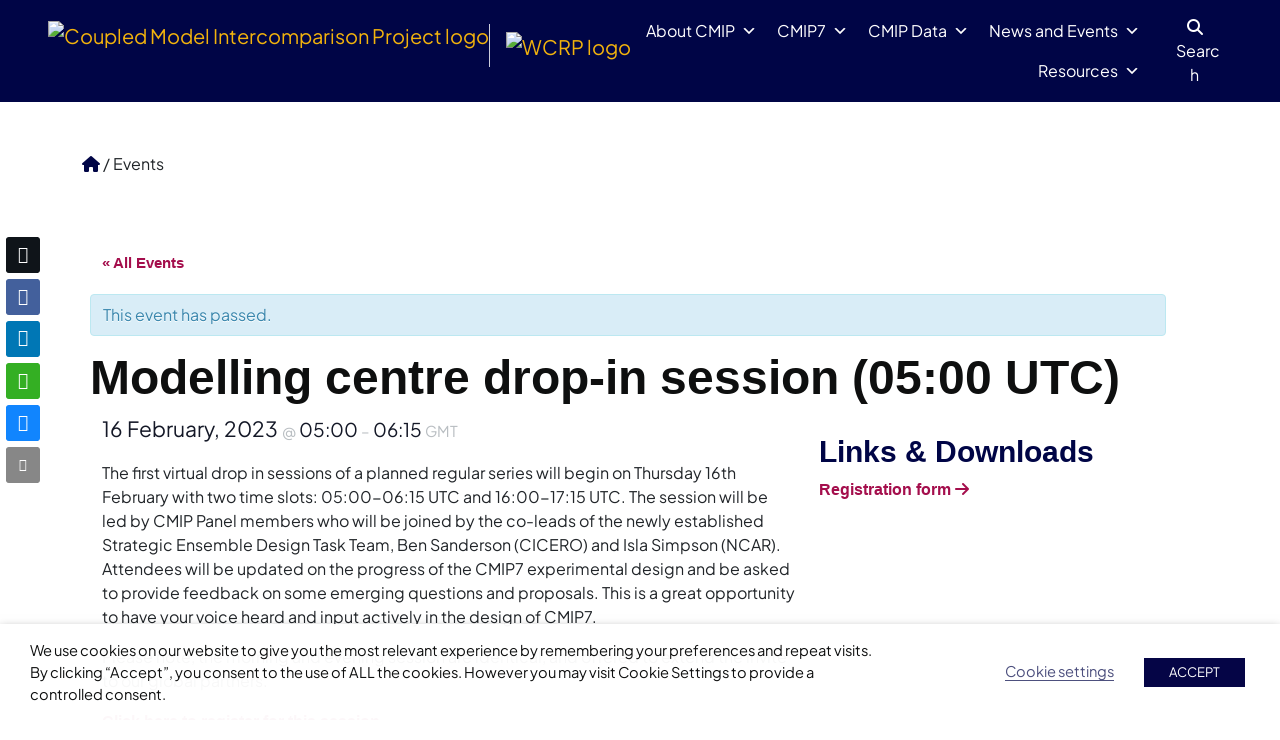

--- FILE ---
content_type: text/html; charset=UTF-8
request_url: https://wcrp-cmip.org/event/modelling-centre-drop-in-session-morning/
body_size: 28758
content:
<!doctype html>
<html lang="en-GB" prefix="og: https://ogp.me/ns#">

<head>
  <meta charset="UTF-8">
  <meta name="viewport" content="width=device-width, initial-scale=1">
  <link rel="profile" href="https://gmpg.org/xfn/11">
  <!-- Favicons -->
  <link rel="apple-touch-icon" sizes="180x180" href="https://wcrp-cmip.org/wp-content/themes/cmip/img/favicon/apple-touch-icon.png">
  <link rel="icon" type="image/png" sizes="32x32" href="https://wcrp-cmip.org/wp-content/themes/cmip/img/favicon/favicon-32x32.png">
  <link rel="icon" type="image/png" sizes="16x16" href="https://wcrp-cmip.org/wp-content/themes/cmip/img/favicon/favicon-16x16.png">
  <link rel="manifest" href="https://wcrp-cmip.org/wp-content/themes/cmip/img/favicon/site.webmanifest">
  <link rel="mask-icon" href="https://wcrp-cmip.org/wp-content/themes/cmip/img/favicon/safari-pinned-tab.svg" color="#050546">
  <meta name="msapplication-TileColor" content="#050546">
  <meta name="msapplication-config" content="/wp-content/themes/cmip/img/favicon/browserconfig.xml">
  <meta name="theme-color" content="#050546">		
  <link rel='stylesheet' id='tribe-events-views-v2-bootstrap-datepicker-styles-css' href='https://wcrp-cmip.org/wp-content/plugins/the-events-calendar/vendor/bootstrap-datepicker/css/bootstrap-datepicker.standalone.min.css?ver=6.15.14' type='text/css' media='all' />
<link rel='stylesheet' id='tec-variables-skeleton-css' href='https://wcrp-cmip.org/wp-content/plugins/the-events-calendar/common/build/css/variables-skeleton.css?ver=6.10.1' type='text/css' media='all' />
<link rel='stylesheet' id='tribe-common-skeleton-style-css' href='https://wcrp-cmip.org/wp-content/plugins/the-events-calendar/common/build/css/common-skeleton.css?ver=6.10.1' type='text/css' media='all' />
<link rel='stylesheet' id='tribe-tooltipster-css-css' href='https://wcrp-cmip.org/wp-content/plugins/the-events-calendar/common/vendor/tooltipster/tooltipster.bundle.min.css?ver=6.10.1' type='text/css' media='all' />
<link rel='stylesheet' id='tribe-events-views-v2-skeleton-css' href='https://wcrp-cmip.org/wp-content/plugins/the-events-calendar/build/css/views-skeleton.css?ver=6.15.14' type='text/css' media='all' />
<link rel='stylesheet' id='tec-variables-full-css' href='https://wcrp-cmip.org/wp-content/plugins/the-events-calendar/common/build/css/variables-full.css?ver=6.10.1' type='text/css' media='all' />
<link rel='stylesheet' id='tribe-common-full-style-css' href='https://wcrp-cmip.org/wp-content/plugins/the-events-calendar/common/build/css/common-full.css?ver=6.10.1' type='text/css' media='all' />
<link rel='stylesheet' id='tribe-events-views-v2-full-css' href='https://wcrp-cmip.org/wp-content/plugins/the-events-calendar/build/css/views-full.css?ver=6.15.14' type='text/css' media='all' />
<link rel='stylesheet' id='tribe-events-views-v2-print-css' href='https://wcrp-cmip.org/wp-content/plugins/the-events-calendar/build/css/views-print.css?ver=6.15.14' type='text/css' media='print' />
	<style>img:is([sizes="auto" i], [sizes^="auto," i]) { contain-intrinsic-size: 3000px 1500px }</style>
	
<!-- Search Engine Optimization by Rank Math - https://rankmath.com/ -->
<title>Modelling centre drop-in session (05:00 UTC) - Coupled Model Intercomparison Project</title>
<meta name="description" content="The first virtual drop in sessions of a planned regular series will begin on Thursday 16th February with two time slots: 05:00-06:15 UTC and 16:00-17:15 UTC."/>
<meta name="robots" content="follow, index, max-snippet:-1, max-video-preview:-1, max-image-preview:large"/>
<link rel="canonical" href="https://wcrp-cmip.org/event/modelling-centre-drop-in-session-morning/" />
<meta property="og:locale" content="en_GB" />
<meta property="og:type" content="article" />
<meta property="og:title" content="Modelling centre drop-in session (05:00 UTC) - Coupled Model Intercomparison Project" />
<meta property="og:description" content="The first virtual drop in sessions of a planned regular series will begin on Thursday 16th February with two time slots: 05:00-06:15 UTC and 16:00-17:15 UTC." />
<meta property="og:url" content="https://wcrp-cmip.org/event/modelling-centre-drop-in-session-morning/" />
<meta property="og:site_name" content="Coupled Model Intercomparison Project" />
<meta property="article:tag" content="CMIP7" />
<meta property="article:tag" content="collaboration" />
<meta property="og:updated_time" content="2023-03-31T14:41:07+01:00" />
<meta property="og:image" content="https://wcrp-cmip.org/wp-content/uploads/2022/11/cmip_og1.jpg" />
<meta property="og:image:secure_url" content="https://wcrp-cmip.org/wp-content/uploads/2022/11/cmip_og1.jpg" />
<meta property="og:image:width" content="1200" />
<meta property="og:image:height" content="630" />
<meta property="og:image:alt" content="Modelling centre drop-in session (05:00 UTC)" />
<meta property="og:image:type" content="image/jpeg" />
<meta name="twitter:card" content="summary_large_image" />
<meta name="twitter:title" content="Modelling centre drop-in session (05:00 UTC) - Coupled Model Intercomparison Project" />
<meta name="twitter:description" content="The first virtual drop in sessions of a planned regular series will begin on Thursday 16th February with two time slots: 05:00-06:15 UTC and 16:00-17:15 UTC." />
<meta name="twitter:image" content="https://wcrp-cmip.org/wp-content/uploads/2022/11/cmip_og1.jpg" />
<!-- /Rank Math WordPress SEO plugin -->

<link rel='dns-prefetch' href='//cdnjs.cloudflare.com' />
<link rel='dns-prefetch' href='//use.fontawesome.com' />
<link rel="alternate" type="application/rss+xml" title="Coupled Model Intercomparison Project &raquo; Feed" href="https://wcrp-cmip.org/feed/" />
<link rel="alternate" type="application/rss+xml" title="Coupled Model Intercomparison Project &raquo; Comments Feed" href="https://wcrp-cmip.org/comments/feed/" />
<link rel="alternate" type="text/calendar" title="Coupled Model Intercomparison Project &raquo; iCal Feed" href="https://wcrp-cmip.org/events/?ical=1" />
<script type="text/javascript">
/* <![CDATA[ */
window._wpemojiSettings = {"baseUrl":"https:\/\/s.w.org\/images\/core\/emoji\/16.0.1\/72x72\/","ext":".png","svgUrl":"https:\/\/s.w.org\/images\/core\/emoji\/16.0.1\/svg\/","svgExt":".svg","source":{"concatemoji":"https:\/\/wcrp-cmip.org\/wp-includes\/js\/wp-emoji-release.min.js?ver=6.8.3"}};
/*! This file is auto-generated */
!function(s,n){var o,i,e;function c(e){try{var t={supportTests:e,timestamp:(new Date).valueOf()};sessionStorage.setItem(o,JSON.stringify(t))}catch(e){}}function p(e,t,n){e.clearRect(0,0,e.canvas.width,e.canvas.height),e.fillText(t,0,0);var t=new Uint32Array(e.getImageData(0,0,e.canvas.width,e.canvas.height).data),a=(e.clearRect(0,0,e.canvas.width,e.canvas.height),e.fillText(n,0,0),new Uint32Array(e.getImageData(0,0,e.canvas.width,e.canvas.height).data));return t.every(function(e,t){return e===a[t]})}function u(e,t){e.clearRect(0,0,e.canvas.width,e.canvas.height),e.fillText(t,0,0);for(var n=e.getImageData(16,16,1,1),a=0;a<n.data.length;a++)if(0!==n.data[a])return!1;return!0}function f(e,t,n,a){switch(t){case"flag":return n(e,"\ud83c\udff3\ufe0f\u200d\u26a7\ufe0f","\ud83c\udff3\ufe0f\u200b\u26a7\ufe0f")?!1:!n(e,"\ud83c\udde8\ud83c\uddf6","\ud83c\udde8\u200b\ud83c\uddf6")&&!n(e,"\ud83c\udff4\udb40\udc67\udb40\udc62\udb40\udc65\udb40\udc6e\udb40\udc67\udb40\udc7f","\ud83c\udff4\u200b\udb40\udc67\u200b\udb40\udc62\u200b\udb40\udc65\u200b\udb40\udc6e\u200b\udb40\udc67\u200b\udb40\udc7f");case"emoji":return!a(e,"\ud83e\udedf")}return!1}function g(e,t,n,a){var r="undefined"!=typeof WorkerGlobalScope&&self instanceof WorkerGlobalScope?new OffscreenCanvas(300,150):s.createElement("canvas"),o=r.getContext("2d",{willReadFrequently:!0}),i=(o.textBaseline="top",o.font="600 32px Arial",{});return e.forEach(function(e){i[e]=t(o,e,n,a)}),i}function t(e){var t=s.createElement("script");t.src=e,t.defer=!0,s.head.appendChild(t)}"undefined"!=typeof Promise&&(o="wpEmojiSettingsSupports",i=["flag","emoji"],n.supports={everything:!0,everythingExceptFlag:!0},e=new Promise(function(e){s.addEventListener("DOMContentLoaded",e,{once:!0})}),new Promise(function(t){var n=function(){try{var e=JSON.parse(sessionStorage.getItem(o));if("object"==typeof e&&"number"==typeof e.timestamp&&(new Date).valueOf()<e.timestamp+604800&&"object"==typeof e.supportTests)return e.supportTests}catch(e){}return null}();if(!n){if("undefined"!=typeof Worker&&"undefined"!=typeof OffscreenCanvas&&"undefined"!=typeof URL&&URL.createObjectURL&&"undefined"!=typeof Blob)try{var e="postMessage("+g.toString()+"("+[JSON.stringify(i),f.toString(),p.toString(),u.toString()].join(",")+"));",a=new Blob([e],{type:"text/javascript"}),r=new Worker(URL.createObjectURL(a),{name:"wpTestEmojiSupports"});return void(r.onmessage=function(e){c(n=e.data),r.terminate(),t(n)})}catch(e){}c(n=g(i,f,p,u))}t(n)}).then(function(e){for(var t in e)n.supports[t]=e[t],n.supports.everything=n.supports.everything&&n.supports[t],"flag"!==t&&(n.supports.everythingExceptFlag=n.supports.everythingExceptFlag&&n.supports[t]);n.supports.everythingExceptFlag=n.supports.everythingExceptFlag&&!n.supports.flag,n.DOMReady=!1,n.readyCallback=function(){n.DOMReady=!0}}).then(function(){return e}).then(function(){var e;n.supports.everything||(n.readyCallback(),(e=n.source||{}).concatemoji?t(e.concatemoji):e.wpemoji&&e.twemoji&&(t(e.twemoji),t(e.wpemoji)))}))}((window,document),window._wpemojiSettings);
/* ]]> */
</script>
<link rel='stylesheet' id='tribe-accessibility-css-css' href='https://wcrp-cmip.org/wp-content/plugins/the-events-calendar/common/build/css/accessibility.css?ver=6.10.1' type='text/css' media='all' />
<link rel='stylesheet' id='tribe-events-full-calendar-style-css' href='https://wcrp-cmip.org/wp-content/plugins/the-events-calendar/build/css/tribe-events-full.css?ver=6.15.14' type='text/css' media='all' />
<link rel='stylesheet' id='tribe-events-custom-jquery-styles-css' href='https://wcrp-cmip.org/wp-content/plugins/the-events-calendar/vendor/jquery/smoothness/jquery-ui-1.8.23.custom.css?ver=6.15.14' type='text/css' media='all' />
<link rel='stylesheet' id='tribe-events-bootstrap-datepicker-css-css' href='https://wcrp-cmip.org/wp-content/plugins/the-events-calendar/vendor/bootstrap-datepicker/css/bootstrap-datepicker.standalone.min.css?ver=6.15.14' type='text/css' media='all' />
<link rel='stylesheet' id='tribe-events-calendar-style-css' href='https://wcrp-cmip.org/wp-content/plugins/the-events-calendar/build/css/tribe-events-theme.css?ver=6.15.14' type='text/css' media='all' />
<link rel='stylesheet' id='tribe-events-calendar-full-mobile-style-css' href='https://wcrp-cmip.org/wp-content/plugins/the-events-calendar/build/css/tribe-events-full-mobile.css?ver=6.15.14' type='text/css' media='only screen and (max-width: 768px)' />
<link rel='stylesheet' id='tribe-events-block-classic-event-details-css' href='https://wcrp-cmip.org/wp-content/plugins/the-events-calendar/build/classic-event-details/frontend.css?ver=6.15.14' type='text/css' media='all' />
<link rel='stylesheet' id='tribe-events-block-event-datetime-css' href='https://wcrp-cmip.org/wp-content/plugins/the-events-calendar/build/event-datetime/frontend.css?ver=6.15.14' type='text/css' media='all' />
<link rel='stylesheet' id='tribe-events-block-event-venue-css' href='https://wcrp-cmip.org/wp-content/plugins/the-events-calendar/build/event-venue/frontend.css?ver=6.15.14' type='text/css' media='all' />
<link rel='stylesheet' id='tribe-events-block-event-links-css' href='https://wcrp-cmip.org/wp-content/plugins/the-events-calendar/build/event-links/frontend.css?ver=6.15.14' type='text/css' media='all' />
<link rel='stylesheet' id='tribe-events-calendar-mobile-style-css' href='https://wcrp-cmip.org/wp-content/plugins/the-events-calendar/build/css/tribe-events-theme-mobile.css?ver=6.15.14' type='text/css' media='only screen and (max-width: 768px)' />
<style id='wp-emoji-styles-inline-css' type='text/css'>

	img.wp-smiley, img.emoji {
		display: inline !important;
		border: none !important;
		box-shadow: none !important;
		height: 1em !important;
		width: 1em !important;
		margin: 0 0.07em !important;
		vertical-align: -0.1em !important;
		background: none !important;
		padding: 0 !important;
	}
</style>
<link rel='stylesheet' id='wp-block-library-css' href='https://wcrp-cmip.org/wp-includes/css/dist/block-library/style.min.css?ver=6.8.3' type='text/css' media='all' />
<style id='classic-theme-styles-inline-css' type='text/css'>
/*! This file is auto-generated */
.wp-block-button__link{color:#fff;background-color:#32373c;border-radius:9999px;box-shadow:none;text-decoration:none;padding:calc(.667em + 2px) calc(1.333em + 2px);font-size:1.125em}.wp-block-file__button{background:#32373c;color:#fff;text-decoration:none}
</style>
<style id='font-awesome-svg-styles-default-inline-css' type='text/css'>
.svg-inline--fa {
  display: inline-block;
  height: 1em;
  overflow: visible;
  vertical-align: -.125em;
}
</style>
<link rel='stylesheet' id='font-awesome-svg-styles-css' href='https://wcrp-cmip.org/wp-content/uploads/font-awesome/v6.7.2/css/svg-with-js.css' type='text/css' media='all' />
<style id='font-awesome-svg-styles-inline-css' type='text/css'>
   .wp-block-font-awesome-icon svg::before,
   .wp-rich-text-font-awesome-icon svg::before {content: unset;}
</style>
<link rel='stylesheet' id='tribe-events-v2-single-blocks-css' href='https://wcrp-cmip.org/wp-content/plugins/the-events-calendar/build/css/tribe-events-single-blocks.css?ver=6.15.14' type='text/css' media='all' />
<style id='global-styles-inline-css' type='text/css'>
:root{--wp--preset--aspect-ratio--square: 1;--wp--preset--aspect-ratio--4-3: 4/3;--wp--preset--aspect-ratio--3-4: 3/4;--wp--preset--aspect-ratio--3-2: 3/2;--wp--preset--aspect-ratio--2-3: 2/3;--wp--preset--aspect-ratio--16-9: 16/9;--wp--preset--aspect-ratio--9-16: 9/16;--wp--preset--color--black: #000000;--wp--preset--color--cyan-bluish-gray: #abb8c3;--wp--preset--color--white: #ffffff;--wp--preset--color--pale-pink: #f78da7;--wp--preset--color--vivid-red: #cf2e2e;--wp--preset--color--luminous-vivid-orange: #ff6900;--wp--preset--color--luminous-vivid-amber: #fcb900;--wp--preset--color--light-green-cyan: #7bdcb5;--wp--preset--color--vivid-green-cyan: #00d084;--wp--preset--color--pale-cyan-blue: #8ed1fc;--wp--preset--color--vivid-cyan-blue: #0693e3;--wp--preset--color--vivid-purple: #9b51e0;--wp--preset--gradient--vivid-cyan-blue-to-vivid-purple: linear-gradient(135deg,rgba(6,147,227,1) 0%,rgb(155,81,224) 100%);--wp--preset--gradient--light-green-cyan-to-vivid-green-cyan: linear-gradient(135deg,rgb(122,220,180) 0%,rgb(0,208,130) 100%);--wp--preset--gradient--luminous-vivid-amber-to-luminous-vivid-orange: linear-gradient(135deg,rgba(252,185,0,1) 0%,rgba(255,105,0,1) 100%);--wp--preset--gradient--luminous-vivid-orange-to-vivid-red: linear-gradient(135deg,rgba(255,105,0,1) 0%,rgb(207,46,46) 100%);--wp--preset--gradient--very-light-gray-to-cyan-bluish-gray: linear-gradient(135deg,rgb(238,238,238) 0%,rgb(169,184,195) 100%);--wp--preset--gradient--cool-to-warm-spectrum: linear-gradient(135deg,rgb(74,234,220) 0%,rgb(151,120,209) 20%,rgb(207,42,186) 40%,rgb(238,44,130) 60%,rgb(251,105,98) 80%,rgb(254,248,76) 100%);--wp--preset--gradient--blush-light-purple: linear-gradient(135deg,rgb(255,206,236) 0%,rgb(152,150,240) 100%);--wp--preset--gradient--blush-bordeaux: linear-gradient(135deg,rgb(254,205,165) 0%,rgb(254,45,45) 50%,rgb(107,0,62) 100%);--wp--preset--gradient--luminous-dusk: linear-gradient(135deg,rgb(255,203,112) 0%,rgb(199,81,192) 50%,rgb(65,88,208) 100%);--wp--preset--gradient--pale-ocean: linear-gradient(135deg,rgb(255,245,203) 0%,rgb(182,227,212) 50%,rgb(51,167,181) 100%);--wp--preset--gradient--electric-grass: linear-gradient(135deg,rgb(202,248,128) 0%,rgb(113,206,126) 100%);--wp--preset--gradient--midnight: linear-gradient(135deg,rgb(2,3,129) 0%,rgb(40,116,252) 100%);--wp--preset--font-size--small: 13px;--wp--preset--font-size--medium: 20px;--wp--preset--font-size--large: 36px;--wp--preset--font-size--x-large: 42px;--wp--preset--spacing--20: 0.44rem;--wp--preset--spacing--30: 0.67rem;--wp--preset--spacing--40: 1rem;--wp--preset--spacing--50: 1.5rem;--wp--preset--spacing--60: 2.25rem;--wp--preset--spacing--70: 3.38rem;--wp--preset--spacing--80: 5.06rem;--wp--preset--shadow--natural: 6px 6px 9px rgba(0, 0, 0, 0.2);--wp--preset--shadow--deep: 12px 12px 50px rgba(0, 0, 0, 0.4);--wp--preset--shadow--sharp: 6px 6px 0px rgba(0, 0, 0, 0.2);--wp--preset--shadow--outlined: 6px 6px 0px -3px rgba(255, 255, 255, 1), 6px 6px rgba(0, 0, 0, 1);--wp--preset--shadow--crisp: 6px 6px 0px rgba(0, 0, 0, 1);}:where(.is-layout-flex){gap: 0.5em;}:where(.is-layout-grid){gap: 0.5em;}body .is-layout-flex{display: flex;}.is-layout-flex{flex-wrap: wrap;align-items: center;}.is-layout-flex > :is(*, div){margin: 0;}body .is-layout-grid{display: grid;}.is-layout-grid > :is(*, div){margin: 0;}:where(.wp-block-columns.is-layout-flex){gap: 2em;}:where(.wp-block-columns.is-layout-grid){gap: 2em;}:where(.wp-block-post-template.is-layout-flex){gap: 1.25em;}:where(.wp-block-post-template.is-layout-grid){gap: 1.25em;}.has-black-color{color: var(--wp--preset--color--black) !important;}.has-cyan-bluish-gray-color{color: var(--wp--preset--color--cyan-bluish-gray) !important;}.has-white-color{color: var(--wp--preset--color--white) !important;}.has-pale-pink-color{color: var(--wp--preset--color--pale-pink) !important;}.has-vivid-red-color{color: var(--wp--preset--color--vivid-red) !important;}.has-luminous-vivid-orange-color{color: var(--wp--preset--color--luminous-vivid-orange) !important;}.has-luminous-vivid-amber-color{color: var(--wp--preset--color--luminous-vivid-amber) !important;}.has-light-green-cyan-color{color: var(--wp--preset--color--light-green-cyan) !important;}.has-vivid-green-cyan-color{color: var(--wp--preset--color--vivid-green-cyan) !important;}.has-pale-cyan-blue-color{color: var(--wp--preset--color--pale-cyan-blue) !important;}.has-vivid-cyan-blue-color{color: var(--wp--preset--color--vivid-cyan-blue) !important;}.has-vivid-purple-color{color: var(--wp--preset--color--vivid-purple) !important;}.has-black-background-color{background-color: var(--wp--preset--color--black) !important;}.has-cyan-bluish-gray-background-color{background-color: var(--wp--preset--color--cyan-bluish-gray) !important;}.has-white-background-color{background-color: var(--wp--preset--color--white) !important;}.has-pale-pink-background-color{background-color: var(--wp--preset--color--pale-pink) !important;}.has-vivid-red-background-color{background-color: var(--wp--preset--color--vivid-red) !important;}.has-luminous-vivid-orange-background-color{background-color: var(--wp--preset--color--luminous-vivid-orange) !important;}.has-luminous-vivid-amber-background-color{background-color: var(--wp--preset--color--luminous-vivid-amber) !important;}.has-light-green-cyan-background-color{background-color: var(--wp--preset--color--light-green-cyan) !important;}.has-vivid-green-cyan-background-color{background-color: var(--wp--preset--color--vivid-green-cyan) !important;}.has-pale-cyan-blue-background-color{background-color: var(--wp--preset--color--pale-cyan-blue) !important;}.has-vivid-cyan-blue-background-color{background-color: var(--wp--preset--color--vivid-cyan-blue) !important;}.has-vivid-purple-background-color{background-color: var(--wp--preset--color--vivid-purple) !important;}.has-black-border-color{border-color: var(--wp--preset--color--black) !important;}.has-cyan-bluish-gray-border-color{border-color: var(--wp--preset--color--cyan-bluish-gray) !important;}.has-white-border-color{border-color: var(--wp--preset--color--white) !important;}.has-pale-pink-border-color{border-color: var(--wp--preset--color--pale-pink) !important;}.has-vivid-red-border-color{border-color: var(--wp--preset--color--vivid-red) !important;}.has-luminous-vivid-orange-border-color{border-color: var(--wp--preset--color--luminous-vivid-orange) !important;}.has-luminous-vivid-amber-border-color{border-color: var(--wp--preset--color--luminous-vivid-amber) !important;}.has-light-green-cyan-border-color{border-color: var(--wp--preset--color--light-green-cyan) !important;}.has-vivid-green-cyan-border-color{border-color: var(--wp--preset--color--vivid-green-cyan) !important;}.has-pale-cyan-blue-border-color{border-color: var(--wp--preset--color--pale-cyan-blue) !important;}.has-vivid-cyan-blue-border-color{border-color: var(--wp--preset--color--vivid-cyan-blue) !important;}.has-vivid-purple-border-color{border-color: var(--wp--preset--color--vivid-purple) !important;}.has-vivid-cyan-blue-to-vivid-purple-gradient-background{background: var(--wp--preset--gradient--vivid-cyan-blue-to-vivid-purple) !important;}.has-light-green-cyan-to-vivid-green-cyan-gradient-background{background: var(--wp--preset--gradient--light-green-cyan-to-vivid-green-cyan) !important;}.has-luminous-vivid-amber-to-luminous-vivid-orange-gradient-background{background: var(--wp--preset--gradient--luminous-vivid-amber-to-luminous-vivid-orange) !important;}.has-luminous-vivid-orange-to-vivid-red-gradient-background{background: var(--wp--preset--gradient--luminous-vivid-orange-to-vivid-red) !important;}.has-very-light-gray-to-cyan-bluish-gray-gradient-background{background: var(--wp--preset--gradient--very-light-gray-to-cyan-bluish-gray) !important;}.has-cool-to-warm-spectrum-gradient-background{background: var(--wp--preset--gradient--cool-to-warm-spectrum) !important;}.has-blush-light-purple-gradient-background{background: var(--wp--preset--gradient--blush-light-purple) !important;}.has-blush-bordeaux-gradient-background{background: var(--wp--preset--gradient--blush-bordeaux) !important;}.has-luminous-dusk-gradient-background{background: var(--wp--preset--gradient--luminous-dusk) !important;}.has-pale-ocean-gradient-background{background: var(--wp--preset--gradient--pale-ocean) !important;}.has-electric-grass-gradient-background{background: var(--wp--preset--gradient--electric-grass) !important;}.has-midnight-gradient-background{background: var(--wp--preset--gradient--midnight) !important;}.has-small-font-size{font-size: var(--wp--preset--font-size--small) !important;}.has-medium-font-size{font-size: var(--wp--preset--font-size--medium) !important;}.has-large-font-size{font-size: var(--wp--preset--font-size--large) !important;}.has-x-large-font-size{font-size: var(--wp--preset--font-size--x-large) !important;}
:where(.wp-block-post-template.is-layout-flex){gap: 1.25em;}:where(.wp-block-post-template.is-layout-grid){gap: 1.25em;}
:where(.wp-block-columns.is-layout-flex){gap: 2em;}:where(.wp-block-columns.is-layout-grid){gap: 2em;}
:root :where(.wp-block-pullquote){font-size: 1.5em;line-height: 1.6;}
</style>
<link rel='stylesheet' id='bs-share-style-css' href='https://wcrp-cmip.org/wp-content/plugins/bs-share-buttons-main/css/bs-share-style.css?ver=6.8.3' type='text/css' media='all' />
<link rel='stylesheet' id='contact-form-7-css' href='https://wcrp-cmip.org/wp-content/plugins/contact-form-7/includes/css/styles.css?ver=6.1.4' type='text/css' media='all' />
<link rel='stylesheet' id='ssb-front-css-css' href='https://wcrp-cmip.org/wp-content/plugins/simple-social-buttons/assets/css/front.css?ver=6.2.0' type='text/css' media='all' />
<link rel='stylesheet' id='cookie-law-info-css' href='https://wcrp-cmip.org/wp-content/plugins/webtoffee-gdpr-cookie-consent/public/css/cookie-law-info-public.css?ver=2.3.9' type='text/css' media='all' />
<link rel='stylesheet' id='cookie-law-info-gdpr-css' href='https://wcrp-cmip.org/wp-content/plugins/webtoffee-gdpr-cookie-consent/public/css/cookie-law-info-gdpr.css?ver=2.3.9' type='text/css' media='all' />
<style id='cookie-law-info-gdpr-inline-css' type='text/css'>
.cli-modal-content, .cli-tab-content { background-color: #ffffff; }.cli-privacy-content-text, .cli-modal .cli-modal-dialog, .cli-tab-container p, a.cli-privacy-readmore { color: #000000; }.cli-tab-header { background-color: #f2f2f2; }.cli-tab-header, .cli-tab-header a.cli-nav-link,span.cli-necessary-caption,.cli-switch .cli-slider:after { color: #000000; }.cli-switch .cli-slider:before { background-color: #ffffff; }.cli-switch input:checked + .cli-slider:before { background-color: #ffffff; }.cli-switch .cli-slider { background-color: #e3e1e8; }.cli-switch input:checked + .cli-slider { background-color: #28a745; }.cli-modal-close svg { fill: #000000; }.cli-tab-footer .wt-cli-privacy-accept-all-btn { background-color: #00acad; color: #ffffff}.cli-tab-footer .wt-cli-privacy-accept-btn { background-color: #00acad; color: #ffffff}.cli-tab-header a:before{ border-right: 1px solid #000000; border-bottom: 1px solid #000000; }
</style>
<link rel='stylesheet' id='ez-toc-css' href='https://wcrp-cmip.org/wp-content/plugins/easy-table-of-contents/assets/css/screen.min.css?ver=2.0.80' type='text/css' media='all' />
<style id='ez-toc-inline-css' type='text/css'>
div#ez-toc-container .ez-toc-title {font-size: 120%;}div#ez-toc-container .ez-toc-title {font-weight: 500;}div#ez-toc-container ul li , div#ez-toc-container ul li a {font-size: 95%;}div#ez-toc-container ul li , div#ez-toc-container ul li a {font-weight: 500;}div#ez-toc-container nav ul ul li {font-size: 90%;}.ez-toc-box-title {font-weight: bold; margin-bottom: 10px; text-align: center; text-transform: uppercase; letter-spacing: 1px; color: #666; padding-bottom: 5px;position:absolute;top:-4%;left:5%;background-color: inherit;transition: top 0.3s ease;}.ez-toc-box-title.toc-closed {top:-25%;}
</style>
<link rel='stylesheet' id='eeb-css-frontend-css' href='https://wcrp-cmip.org/wp-content/plugins/email-encoder-bundle/assets/css/style.css?ver=54d4eedc552c499c4a8d6b89c23d3df1' type='text/css' media='all' />
<link rel='stylesheet' id='megamenu-css' href='https://wcrp-cmip.org/wp-content/uploads/maxmegamenu/style.css?ver=acd8b5' type='text/css' media='all' />
<link rel='stylesheet' id='dashicons-css' href='https://wcrp-cmip.org/wp-includes/css/dashicons.min.css?ver=6.8.3' type='text/css' media='all' />
<link rel='stylesheet' id='parent-style-css' href='https://wcrp-cmip.org/wp-content/themes/bootscore-main/style.css?ver=6.8.3' type='text/css' media='all' />
<link rel='stylesheet' id='main-css' href='https://wcrp-cmip.org/wp-content/themes/cmip/css/main.css?ver=202508181549' type='text/css' media='all' />
<link rel='stylesheet' id='font-awesome-css' href='https://cdnjs.cloudflare.com/ajax/libs/font-awesome/6.4.2/css/all.min.css?ver=6.4.2' type='text/css' media='all' />
<link rel='stylesheet' id='bootscore-style-css' href='https://wcrp-cmip.org/wp-content/themes/cmip/style.css?ver=202403271422' type='text/css' media='all' />
<link rel='stylesheet' id='fontawesome-css' online="if(media!='all')media='all'" href='https://wcrp-cmip.org/wp-content/themes/bootscore-main/fontawesome/css/all.min.css?ver=202502061052' type='text/css' media='all' />
<link rel='stylesheet' id='font-awesome-official-css' href='https://use.fontawesome.com/releases/v6.7.2/css/all.css' type='text/css' media='all' integrity="sha384-nRgPTkuX86pH8yjPJUAFuASXQSSl2/bBUiNV47vSYpKFxHJhbcrGnmlYpYJMeD7a" crossorigin="anonymous" />
<link rel='stylesheet' id='searchwp-forms-css' href='https://wcrp-cmip.org/wp-content/plugins/searchwp/assets/css/frontend/search-forms.min.css?ver=4.5.6' type='text/css' media='all' />
<link rel='stylesheet' id='font-awesome-official-v4shim-css' href='https://use.fontawesome.com/releases/v6.7.2/css/v4-shims.css' type='text/css' media='all' integrity="sha384-npPMK6zwqNmU3qyCCxEcWJkLBNYxEFM1nGgSoAWuCCXqVVz0cvwKEMfyTNkOxM2N" crossorigin="anonymous" />
<link rel='stylesheet' id='zotpress.shortcode.min.css-css' href='https://wcrp-cmip.org/wp-content/plugins/zotpress/css/zotpress.shortcode.min.css?ver=7.4' type='text/css' media='all' />
<script type="text/javascript" src="https://wcrp-cmip.org/wp-includes/js/jquery/jquery.min.js?ver=3.7.1" id="jquery-core-js"></script>
<script type="text/javascript" src="https://wcrp-cmip.org/wp-includes/js/jquery/jquery-migrate.min.js?ver=3.4.1" id="jquery-migrate-js"></script>
<script type="text/javascript" src="https://wcrp-cmip.org/wp-content/plugins/the-events-calendar/common/build/js/tribe-common.js?ver=9c44e11f3503a33e9540" id="tribe-common-js"></script>
<script type="text/javascript" src="https://wcrp-cmip.org/wp-content/plugins/the-events-calendar/build/js/views/breakpoints.js?ver=4208de2df2852e0b91ec" id="tribe-events-views-v2-breakpoints-js"></script>
<script type="text/javascript" id="cookie-law-info-js-extra">
/* <![CDATA[ */
var Cli_Data = {"nn_cookie_ids":["YSC","VISITOR_INFO1_LIVE","yt-remote-device-id","yt-remote-connected-devices","CONSENT","CookieLawInfoConsent"],"non_necessary_cookies":{"necessary":["cookielawinfo-checkbox-advertisement","CookieLawInfoConsent"],"analytics":["CONSENT"],"advertisement":["YSC","VISITOR_INFO1_LIVE","yt-remote-device-id","yt-remote-connected-devices"]},"cookielist":{"necessary":{"id":31,"status":true,"priority":0,"title":"Necessary","strict":true,"default_state":false,"ccpa_optout":false,"loadonstart":false},"functional":{"id":32,"status":true,"priority":5,"title":"Functional","strict":false,"default_state":false,"ccpa_optout":false,"loadonstart":false},"performance":{"id":33,"status":true,"priority":4,"title":"Performance","strict":false,"default_state":false,"ccpa_optout":false,"loadonstart":false},"analytics":{"id":34,"status":true,"priority":3,"title":"Analytics","strict":false,"default_state":false,"ccpa_optout":false,"loadonstart":false},"advertisement":{"id":35,"status":true,"priority":2,"title":"Advertisement","strict":false,"default_state":false,"ccpa_optout":false,"loadonstart":false},"others":{"id":36,"status":true,"priority":1,"title":"Others","strict":false,"default_state":false,"ccpa_optout":false,"loadonstart":false}},"ajax_url":"https:\/\/wcrp-cmip.org\/wp-admin\/admin-ajax.php","current_lang":"en","security":"6a4d6f4b29","eu_countries":["GB"],"geoIP":"disabled","use_custom_geolocation_api":"","custom_geolocation_api":"https:\/\/geoip.cookieyes.com\/geoip\/checker\/result.php","consentVersion":"1","strictlyEnabled":["necessary","obligatoire"],"cookieDomain":"","privacy_length":"250","ccpaEnabled":"","ccpaRegionBased":"","ccpaBarEnabled":"","ccpaType":"gdpr","triggerDomRefresh":"","secure_cookies":""};
var log_object = {"ajax_url":"https:\/\/wcrp-cmip.org\/wp-admin\/admin-ajax.php"};
/* ]]> */
</script>
<script type="text/javascript" src="https://wcrp-cmip.org/wp-content/plugins/webtoffee-gdpr-cookie-consent/public/js/cookie-law-info-public.js?ver=2.3.9" id="cookie-law-info-js"></script>
<script type="text/javascript" src="https://wcrp-cmip.org/wp-content/plugins/email-encoder-bundle/assets/js/custom.js?ver=2c542c9989f589cd5318f5cef6a9ecd7" id="eeb-js-frontend-js"></script>
<link rel="https://api.w.org/" href="https://wcrp-cmip.org/wp-json/" /><link rel="alternate" title="JSON" type="application/json" href="https://wcrp-cmip.org/wp-json/wp/v2/tribe_events/881" /><link rel="EditURI" type="application/rsd+xml" title="RSD" href="https://wcrp-cmip.org/xmlrpc.php?rsd" />
<meta name="generator" content="WordPress 6.8.3" />
<link rel='shortlink' href='https://wcrp-cmip.org/?p=881' />
<link rel="alternate" title="oEmbed (JSON)" type="application/json+oembed" href="https://wcrp-cmip.org/wp-json/oembed/1.0/embed?url=https%3A%2F%2Fwcrp-cmip.org%2Fevent%2Fmodelling-centre-drop-in-session-morning%2F" />
<link rel="alternate" title="oEmbed (XML)" type="text/xml+oembed" href="https://wcrp-cmip.org/wp-json/oembed/1.0/embed?url=https%3A%2F%2Fwcrp-cmip.org%2Fevent%2Fmodelling-centre-drop-in-session-morning%2F&#038;format=xml" />
 <style media="screen">

		 /*inline margin*/
	
	
	
	
	
	
			 /*margin-digbar*/

	
		div[class*="simplesocialbuttons-float"].simplesocialbuttons.simplesocial-simple-round button{
	  margin: ;
	}
	
	
	
	
	
	
</style>

<!-- Open Graph Meta Tags generated by Simple Social Buttons 6.2.0 -->
<meta property="og:title" content="Modelling centre drop-in session (05:00 UTC) - Coupled Model Intercomparison Project" />
<meta property="og:type" content="website" />
<meta property="og:description" content="The first virtual drop in sessions of a planned regular series will begin on Thursday 16th February with two time slots: 05:00-06:15 UTC and 16:00-17:15 UTC. The session will be led by CMIP Panel members who will be joined by the co-leads of the newly established Strategic Ensemble Design Task Team, Ben Sanderson (CICERO) and Isla Simpson (NCAR). Attendees will&hellip;" />
<meta property="og:url" content="https://wcrp-cmip.org/event/modelling-centre-drop-in-session-morning/" />
<meta property="og:site_name" content="Coupled Model Intercomparison Project" />
<meta name="twitter:card" content="summary_large_image" />
<meta name="twitter:description" content="The first virtual drop in sessions of a planned regular series will begin on Thursday 16th February with two time slots: 05:00-06:15 UTC and 16:00-17:15 UTC. The session will be led by CMIP Panel members who will be joined by the co-leads of the newly established Strategic Ensemble Design Task Team, Ben Sanderson (CICERO) and Isla Simpson (NCAR). Attendees will&hellip;" />
<meta name="twitter:title" content="Modelling centre drop-in session (05:00 UTC) - Coupled Model Intercomparison Project" />
<meta name="tec-api-version" content="v1"><meta name="tec-api-origin" content="https://wcrp-cmip.org"><link rel="alternate" href="https://wcrp-cmip.org/wp-json/tribe/events/v1/events/881" />			<style>
				.isc-source { position: relative; display: inline-block; line-height: initial; }
				/* Hides the caption initially until it is positioned via JavaScript */
				.isc-source > .isc-source-text { display: none; }
				.wp-block-cover .isc-source { position: static; }
								span.isc-source-text a { display: inline; color: #fff; }
							</style>
			<script type="application/ld+json">
[{"@context":"http://schema.org","@type":"Event","name":"Modelling centre drop-in session (05:00 UTC)","description":"&lt;p&gt;The first virtual drop in sessions of a planned regular series will begin on Thursday 16th February with two time slots: 05:00-06:15 UTC and 16:00-17:15 UTC. The session will be [&hellip;]&lt;/p&gt;\\n","url":"https://wcrp-cmip.org/event/modelling-centre-drop-in-session-morning/","eventAttendanceMode":"https://schema.org/OfflineEventAttendanceMode","eventStatus":"https://schema.org/EventScheduled","startDate":"2023-02-16T05:00:00+00:00","endDate":"2023-02-16T06:15:00+00:00","location":{"@type":"Place","name":"Virtual","description":"","url":"https://wcrp-cmip.org/venue/virtual/","address":{"@type":"PostalAddress"},"telephone":"","sameAs":""},"organizer":{"@type":"Person","name":"CMIP-IPO","description":"","url":"https://wcrp-cmip.org","telephone":"","email":"cmip-ipo@esa.int","sameAs":"https://wcrp-cmip.org"},"performer":"Organization"}]
</script><!-- Google tag (gtag.js) -->
<script type="text/plain" data-cli-class="cli-blocker-script" data-cli-label="Google Tag Manager"  data-cli-script-type="analytics" data-cli-block="true" data-cli-block-if-ccpa-optout="false" data-cli-element-position="head" async src="https://www.googletagmanager.com/gtag/js?id=G-C9V88ZQGE6"></script>
<script>
  window.dataLayer = window.dataLayer || [];
  function gtag(){dataLayer.push(arguments);}
  gtag('js', new Date());

  gtag('config', 'G-C9V88ZQGE6');
</script>
		<style type="text/css" id="wp-custom-css">
			.wp-block-file__button {
background-color: rgba(164,14,76,1);
color: white !important; }

.wp-block-file__button:hover { background-color: rgba(242,179,13,.7);
color: var(--bs-body-color) !important; }

#governance .card { background: rgba(246,226,166,1); }

#governance .card-title {
font-size:1.25rem; }

#governance .card .border-top {
border-top: var(--bs-border-width) var(--bs-border-style) var(--bs-body-color) !important;
}

#governance .card .v-line {
border-left: 1px solid var(--bs-body-color);
}

.wp-block-table.is-style-stripes tbody tr:nth-child(odd), .row.striped-list:nth-of-type(odd) {
background: rgba(242,179,13,.7);
}

.striped-list .v-line {
border-left: 1px solid var(--bs-body-color);
}

.btn-info {
    --bs-btn-color: #0e0f0f;
    --bs-btn-bg: #f2b30d;
    --bs-btn-border-color: #f2b30d;
    --bs-btn-hover-color: #0e0f0f;
    --bs-btn-hover-bg: rgba(246,226,166,1);
    --bs-btn-hover-border-color: rgba(246,226,166,1);
    --bs-btn-focus-shadow-rgb: 87, 181, 177;
    --bs-btn-active-color: #0e0f0f;
    --bs-btn-active-bg: rgba(246,226,166,1);
    --bs-btn-active-border-color: rgba(246,226,166,1);
    --bs-btn-active-shadow: inset 0 3px 5px rgba(14, 15, 15, 0.125);
    --bs-btn-disabled-color: #0e0f0f;
    --bs-btn-disabled-bg: rgba(246,226,166,1);
    --bs-btn-disabled-border-color: rgba(246,226,166,1)
}

#governance i {
color: #fff;
}

/* Open main menu on hover */
.navbar li.dropdown:hover > .dropdown-menu.depth_0 {
    display: block;
}

@media (min-width:1200px) {
 .navbar li.dropdown:hover:last-child > .dropdown-menu.depth_0 {
left: -7rem;
	}
}

.depth_1 {
	background: var(--bs-gray-600) !important;
}

/* Show events breadcrumb */
.tribe-events-page-template .breadcrumb-scroller {
display: block !important;
}

/*Events container space change*/
.tribe-events .tribe-events-l-container {
padding-top: 1rem !important;
padding-left: 0 !important;
padding-right: 0 !important;
margin-left: 0;
margin-right: 0;
}

/* headers colour */
h1, .h1, h2, .h2, h3, .h3, h4, .h4, h5, .h5, h6, .h6 {
	color: rgba(0,5,70,1)
}

h4, .h4, h6, .h6 {
	font-family: "Plus Jakarta Sans", sans-serif;
}

/* headers sizes */
h1, .h1 {
    font-size:calc(1.425rem + 2.1vw)
}

@media (min-width: 1200px) {
    h1, .h1 {
        font-size:3.2rem
    }
}
h2, .h2 {
    font-size:calc(1.325rem + 0.9vw)
}
@media (min-width: 1200px) {
    h2, .h2 {
        font-size:2.2rem
    }
}
h3, .h3 {
    font-size:calc(1.5rem + 0.6vw)
}
@media (min-width: 1200px) {
    h3, .h3 {
        font-size:1.85rem
    }
}
h4, .h4 {
	font-weight: 500;
	font-size:calc(1.375rem + 0.3vw)
}
@media (min-width: 1200px) {
    h4, .h4 {
        font-size:1.4rem
    }
}
h5, .h5 {
	font-weight: 500;
	font-size:calc(1.275rem + 0.3vw)
}

@media (min-width: 1200px) {
    h5, .h5 {
        font-size:1.2rem
    }
}

h6, .h6 {
	font-weight: 100;
  font-size:calc(1.275rem + 0.3vw);
	text-transform: uppercase;
}

@media (min-width: 1200px) {
    h6, .h6 {
       font-size:1.2rem
    }
}

/* twitter logo */
.fa-x-twitter:before {
	content: "\e61b";
	/* content: "\f099"; */
	font-family: "Font Awesome 6 Brands" !important;
}

/* bluesky square logo */
.fa-square-bluesky:before {
	content: "\e6a3";
	font-family: "Font Awesome 6 Brands" !important;
}

/* bluesky logo */
.fa-bluesky:before {
	content: "\e671";
	font-family: "Font Awesome 6 Brands" !important;
}

#ez-toc-sticky-container a {
	color: #a40e4c !important;
}

@media only screen and (max-width: 1200px) {
#mega-menu-wrap-main-menu #mega-menu-main-menu > li.mega-menu-item {
padding: 10px 0;
border-top: 1px dotted grey; }
}

@media only screen and (max-width: 1200px){
#mega-menu-wrap-main-menu #mega-menu-main-menu > li.mega-menu-item > a.mega-menu-link {
font-size: 1.4rem;
	}
}

#mega-menu-wrap-main-menu #mega-menu-main-menu > li.mega-menu-flyout ul.mega-sub-menu li.mega-menu-item a.mega-menu-link {
padding-left: 10px;
}

@media only screen and (max-width: 1200px){
#mega-menu-wrap-main-menu #mega-menu-main-menu > li.mega-menu-flyout ul.mega-sub-menu li.mega-menu-item ul.mega-sub-menu a.mega-menu-link {
padding-left: 20px; 
	}
}

@media only screen and (min-width: 1201px) {
#mega-menu-wrap-main-menu #mega-menu-main-menu > li.mega-menu-flyout ul.mega-sub-menu li.mega-menu-item ul.mega-sub-menu {
position: absolute;
left: 102%;
top: -8px;
	}
}

@media only screen and (min-width: 1201px) {
#mega-menu-wrap-main-menu #mega-menu-main-menu li.mega-menu-flyout.mega-align-bottom-right ul.mega-sub-menu li.mega-menu-item ul.mega-sub-menu {
left: -97%;
top: -8px;
	}
}

@media only screen and (min-width: 1201px) {
#mega-menu-wrap-main-menu #mega-menu-main-menu li.mega-menu-flyout.mega-align-bottom-right li.mega-menu-item a.mega-menu-link {
text-align: left !important;
	}
#mega-menu-wrap-main-menu #mega-menu-main-menu li.mega-menu-flyout.mega-align-bottom-right li.mega-menu-item a.mega-menu-link > span.mega-indicator {
float: right;
	}
	
#mega-menu-wrap-main-menu #mega-menu-main-menu > li.mega-menu-flyout:nth-child(1) > ul.mega-sub-menu {
	min-width: 150px;
	}
	
#mega-menu-wrap-main-menu #mega-menu-main-menu > li.mega-menu-flyout:nth-child(2) > ul.mega-sub-menu {
	min-width: 200px;
	}
	
#mega-menu-wrap-main-menu #mega-menu-main-menu > li.mega-menu-flyout > ul.mega-sub-menu li.mega-menu-item > a.mega-menu-link {
	min-width: 100% !important;
	padding-right: 5px;
	}
}

.offcanvas-header .h5 {
	margin-left:20px;
	color: white !important;
}

.offcanvas-header .btn-close {
	background: rgba(255,255,255,1) url("data:image/svg+xml,%3csvg xmlns='http://www.w3.org/2000/svg' viewBox='0 0 16 16' fill='%230e0f0f'%3e%3cpath d='M.293.293a1 1 0 0 1 1.414 0L8 6.586 14.293.293a1 1 0 1 1 1.414 1.414L9.414 8l6.293 6.293a1 1 0 0 1-1.414 1.414L8 9.414l-6.293 6.293a1 1 0 0 1-1.414-1.414L6.586 8 .293 1.707a1 1 0 0 1 0-1.414z'/%3e%3c/svg%3e") center / 1em auto no-repeat;
margin-right:20px
}

.btn-outline-primary {
--bs-btn-color: #ffffff;
--bs-btn-hover-color: #f2b30d;
}

div.simplesocialbuttons {
z-index: 990;
}

div.cmip2026 {
	background-color: rgb(244, 119, 115);
	color: rgb(255, 255, 255);
}
div #cmip2026announce a {
	color: rgb(2, 6, 70);
	font-size: 1.4rem;
	text-decoration: none;
	cursor: pointer;
  cursor: hand;
}
div #cmip2026announce a:hover {
	color: rgb(255, 255, 255);
	text-decoration: none;
}		</style>
		<style type="text/css">/** Mega Menu CSS: fs **/</style>
</head>

<body class="wp-singular tribe_events-template-default single single-tribe_events postid-881 wp-theme-bootscore-main wp-child-theme-cmip tribe-events-page-template tribe-no-js tribe-filter-live mega-menu-main-menu events-single tribe-events-style-full tribe-events-style-theme">

  
  <div id="page" class="site">

    <header id="masthead" class="site-header">

      <div class="fixed-top">

        <nav id="nav-main" class="navbar navbar-dark bg-primary navbar-expand-xl">

          <div class="container">

				<!-- Navbar Brand -->
				<a class="navbar-brand xs d-md-none" href="https://wcrp-cmip.org"><img src="https://wcrp-cmip.org/wp-content/themes/cmip/img/logo/logo-sm.svg" alt="Coupled Model Intercomparison Project logo" class="logo xs"></a>
				<a class="navbar-brand md d-none d-md-block" href="https://wcrp-cmip.org"><img src="https://wcrp-cmip.org/wp-content/themes/cmip/img/logo/logo.svg" alt="Coupled Model Intercomparison Project logo" class="logo md"></a>
			  
			  	<!-- WCRP -->
				<a target="_blank" class=" navbar-brand text-decoration-none text-light d-xl-none" href="https://www.wcrp-climate.org/">
				<small>A WCRP project</small>
				</a>
                    
				<span id="wcrp" class="align-self-start d-none d-xl-block">
				<a target="_blank" class="navbar-brand md d-none d-xl-block" href="https://www.wcrp-climate.org/"><img src="https://wcrp-cmip.org/wp-content/themes/cmip/img/WCRP-logo.svg" alt="WCRP logo">
				</a>
				</span>

				<!-- Offcanvas Navbar -->
				<div class="offcanvas offcanvas-end offcanvas-white" tabindex="-1" id="offcanvas-navbar">
				  <div class="offcanvas-header">
					<span class="h5 mb-0">MENU</span>
					<button type="button" class="btn-close text-reset" data-bs-dismiss="offcanvas" aria-label="Close"></button>
				  </div>
					
				  <div class="offcanvas-body">
					<!-- Bootstrap 5 Nav Walker Main Menu Xander 2024 -->
					<div id="mega-menu-wrap-main-menu" class="mega-menu-wrap"><div class="mega-menu-toggle"><div class="mega-toggle-blocks-left"></div><div class="mega-toggle-blocks-center"></div><div class="mega-toggle-blocks-right"><div class='mega-toggle-block mega-menu-toggle-animated-block mega-toggle-block-0' id='mega-toggle-block-0'><button aria-label="Toggle Menu" class="mega-toggle-animated mega-toggle-animated-slider" type="button" aria-expanded="false">
                  <span class="mega-toggle-animated-box">
                    <span class="mega-toggle-animated-inner"></span>
                  </span>
                </button></div></div></div><ul id="mega-menu-main-menu" class="mega-menu max-mega-menu mega-menu-horizontal mega-no-js" data-event="hover_intent" data-effect="fade_up" data-effect-speed="200" data-effect-mobile="slide_left" data-effect-speed-mobile="600" data-panel-width="#mega-menu-wrap-main-menu" data-mobile-force-width="false" data-second-click="go" data-document-click="collapse" data-vertical-behaviour="accordion" data-breakpoint="1197" data-unbind="true" data-mobile-state="expand_active" data-mobile-direction="vertical" data-hover-intent-timeout="300" data-hover-intent-interval="100"><li class="mega-menu-item mega-menu-item-type-custom mega-menu-item-object-custom mega-menu-item-has-children mega-align-bottom-left mega-menu-flyout mega-menu-item-95" id="mega-menu-item-95"><a class="mega-menu-link" href="#" aria-expanded="false" tabindex="0">About CMIP<span class="mega-indicator" aria-hidden="true"></span></a>
<ul class="mega-sub-menu">
<li class="mega-menu-item mega-menu-item-type-post_type mega-menu-item-object-page mega-menu-item-2039" id="mega-menu-item-2039"><a class="mega-menu-link" href="https://wcrp-cmip.org/cmip-overview/">Overview</a></li><li class="mega-menu-item mega-menu-item-type-post_type mega-menu-item-object-page mega-menu-item-has-children mega-menu-item-2033" id="mega-menu-item-2033"><a class="mega-menu-link" href="https://wcrp-cmip.org/cmip-governance/" aria-expanded="false">Governance<span class="mega-indicator" aria-hidden="true"></span></a>
	<ul class="mega-sub-menu">
<li class="mega-menu-item mega-menu-item-type-post_type mega-menu-item-object-page mega-menu-item-5083" id="mega-menu-item-5083"><a class="mega-menu-link" href="https://wcrp-cmip.org/cmip-governance/cmip-panel/">CMIP Panel</a></li><li class="mega-menu-item mega-menu-item-type-post_type mega-menu-item-object-page mega-menu-item-5085" id="mega-menu-item-5085"><a class="mega-menu-link" href="https://wcrp-cmip.org/cmip-governance/wip/">WIP</a></li>	</ul>
</li><li class="mega-menu-item mega-menu-item-type-post_type mega-menu-item-object-page mega-menu-item-5084" id="mega-menu-item-5084"><a class="mega-menu-link" href="https://wcrp-cmip.org/project-office/">International Project Office</a></li><li class="mega-menu-item mega-menu-item-type-post_type mega-menu-item-object-page mega-menu-item-has-children mega-menu-item-3866" id="mega-menu-item-3866"><a class="mega-menu-link" href="https://wcrp-cmip.org/science-and-seminars/" aria-expanded="false">Science<span class="mega-indicator" aria-hidden="true"></span></a>
	<ul class="mega-sub-menu">
<li class="mega-menu-item mega-menu-item-type-post_type mega-menu-item-object-page mega-menu-item-5086" id="mega-menu-item-5086"><a class="mega-menu-link" href="https://wcrp-cmip.org/science-and-seminars/cmip-seminars/">CMIP Seminars</a></li>	</ul>
</li><li class="mega-menu-item mega-menu-item-type-post_type mega-menu-item-object-page mega-menu-item-has-children mega-menu-item-6110" id="mega-menu-item-6110"><a class="mega-menu-link" href="https://wcrp-cmip.org/cmip-phases/" aria-expanded="false">CMIP Phases<span class="mega-indicator" aria-hidden="true"></span></a>
	<ul class="mega-sub-menu">
<li class="mega-menu-item mega-menu-item-type-post_type mega-menu-item-object-page mega-menu-item-697" id="mega-menu-item-697"><a class="mega-menu-link" href="https://wcrp-cmip.org/cmip-phases/cmip3/">CMIP3</a></li><li class="mega-menu-item mega-menu-item-type-post_type mega-menu-item-object-page mega-menu-item-696" id="mega-menu-item-696"><a class="mega-menu-link" href="https://wcrp-cmip.org/cmip-phases/cmip5/">CMIP5</a></li><li class="mega-menu-item mega-menu-item-type-post_type mega-menu-item-object-page mega-menu-item-695" id="mega-menu-item-695"><a class="mega-menu-link" href="https://wcrp-cmip.org/cmip-phases/cmip6/">CMIP6</a></li><li class="mega-menu-item mega-menu-item-type-post_type mega-menu-item-object-page mega-menu-item-3852" id="mega-menu-item-3852"><a class="mega-menu-link" href="https://wcrp-cmip.org/cmip-phases/cmip6plus/">CMIP6Plus</a></li><li class="mega-menu-item mega-menu-item-type-post_type mega-menu-item-object-page mega-menu-item-6111" id="mega-menu-item-6111"><a class="mega-menu-link" href="https://wcrp-cmip.org/cmip-phases/cmip7/">CMIP7</a></li><li class="mega-menu-item mega-menu-item-type-post_type mega-menu-item-object-page mega-menu-item-7446" id="mega-menu-item-7446"><a class="mega-menu-link" href="https://wcrp-cmip.org/cmip-phases/beyond-cmip7/">Beyond CMIP7</a></li>	</ul>
</li><li class="mega-menu-item mega-menu-item-type-post_type mega-menu-item-object-page mega-menu-item-2700" id="mega-menu-item-2700"><a class="mega-menu-link" href="https://wcrp-cmip.org/mips/">MIPs</a></li><li class="mega-menu-item mega-menu-item-type-post_type mega-menu-item-object-page mega-menu-item-2035" id="mega-menu-item-2035"><a class="mega-menu-link" href="https://wcrp-cmip.org/cmip-use-in-policy/">Use of CMIP in policy</a></li></ul>
</li><li class="mega-menu-item mega-menu-item-type-custom mega-menu-item-object-custom mega-menu-item-has-children mega-align-bottom-left mega-menu-flyout mega-menu-item-29" id="mega-menu-item-29"><a class="mega-menu-link" href="#" aria-expanded="false" tabindex="0">CMIP7<span class="mega-indicator" aria-hidden="true"></span></a>
<ul class="mega-sub-menu">
<li class="mega-menu-item mega-menu-item-type-post_type mega-menu-item-object-page mega-menu-item-has-children mega-menu-item-2085" id="mega-menu-item-2085"><a class="mega-menu-link" href="https://wcrp-cmip.org/cmip-phases/cmip7/" aria-expanded="false">CMIP7<span class="mega-indicator" aria-hidden="true"></span></a>
	<ul class="mega-sub-menu">
<li class="mega-menu-item mega-menu-item-type-post_type mega-menu-item-object-page mega-menu-item-7447" id="mega-menu-item-7447"><a class="mega-menu-link" href="https://wcrp-cmip.org/cmip-phases/cmip7/fast-track/">Assessment Fast Track</a></li><li class="mega-menu-item mega-menu-item-type-post_type mega-menu-item-object-page mega-menu-item-5088" id="mega-menu-item-5088"><a class="mega-menu-link" href="https://wcrp-cmip.org/cmip-phases/cmip7/cmip7-data-request/">Data Request</a></li><li class="mega-menu-item mega-menu-item-type-post_type mega-menu-item-object-page mega-menu-item-5626" id="mega-menu-item-5626"><a class="mega-menu-link" href="https://wcrp-cmip.org/cmip-phases/cmip7/rapid-evaluation-framework/">Rapid Evaluation Framework</a></li><li class="mega-menu-item mega-menu-item-type-post_type mega-menu-item-object-page mega-menu-item-5627" id="mega-menu-item-5627"><a class="mega-menu-link" href="https://wcrp-cmip.org/cmip-phases/cmip7/cmip7-forcing-datasets/">Forcing Datasets</a></li>	</ul>
</li><li class="mega-menu-item mega-menu-item-type-post_type mega-menu-item-object-page mega-menu-item-has-children mega-menu-item-94" id="mega-menu-item-94"><a class="mega-menu-link" href="https://wcrp-cmip.org/cmip7-task-teams/" aria-expanded="false">Task Teams<span class="mega-indicator" aria-hidden="true"></span></a>
	<ul class="mega-sub-menu">
<li class="mega-menu-item mega-menu-item-type-post_type mega-menu-item-object-page mega-menu-item-6616" id="mega-menu-item-6616"><a class="mega-menu-link" href="https://wcrp-cmip.org/cmip7-task-teams/energy-consumption/">Carbon Footprint</a></li><li class="mega-menu-item mega-menu-item-type-post_type mega-menu-item-object-page mega-menu-item-7150" id="mega-menu-item-7150"><a class="mega-menu-link" href="https://wcrp-cmip.org/cmip7-task-teams/cdnot/">Climate Data Node Operations Team</a></li><li class="mega-menu-item mega-menu-item-type-post_type mega-menu-item-object-page mega-menu-item-5816" id="mega-menu-item-5816"><a class="mega-menu-link" href="https://wcrp-cmip.org/cmip7-task-teams/cvs/">Controlled Vocabularies</a></li><li class="mega-menu-item mega-menu-item-type-post_type mega-menu-item-object-page mega-menu-item-5630" id="mega-menu-item-5630"><a class="mega-menu-link" href="https://wcrp-cmip.org/cmip7-task-teams/data-access/">Data Access</a></li><li class="mega-menu-item mega-menu-item-type-post_type mega-menu-item-object-page mega-menu-item-5634" id="mega-menu-item-5634"><a class="mega-menu-link" href="https://wcrp-cmip.org/cmip7-task-teams/data-request/">Data Request</a></li><li class="mega-menu-item mega-menu-item-type-post_type mega-menu-item-object-page mega-menu-item-7448" id="mega-menu-item-7448"><a class="mega-menu-link" href="https://wcrp-cmip.org/cmip7-task-teams/energy-consumption/">Energy Consumption and Carbon Footprint</a></li><li class="mega-menu-item mega-menu-item-type-post_type mega-menu-item-object-page mega-menu-item-5631" id="mega-menu-item-5631"><a class="mega-menu-link" href="https://wcrp-cmip.org/cmip7-task-teams/forcings/">Forcings</a></li><li class="mega-menu-item mega-menu-item-type-post_type mega-menu-item-object-page mega-menu-item-5635" id="mega-menu-item-5635"><a class="mega-menu-link" href="https://wcrp-cmip.org/cmip7-task-teams/model-benchmarking/">Model Benchmarking</a></li><li class="mega-menu-item mega-menu-item-type-post_type mega-menu-item-object-page mega-menu-item-5633" id="mega-menu-item-5633"><a class="mega-menu-link" href="https://wcrp-cmip.org/cmip7-task-teams/model-documentation/">Model Documentation</a></li>	</ul>
</li><li class="mega-menu-item mega-menu-item-type-post_type mega-menu-item-object-page mega-menu-item-has-children mega-menu-item-2522" id="mega-menu-item-2522"><a class="mega-menu-link" href="https://wcrp-cmip.org/cmip7-task-teams/fresh-eyes-on-cmip/" aria-expanded="false">Fresh Eyes on CMIP<span class="mega-indicator" aria-hidden="true"></span></a>
	<ul class="mega-sub-menu">
<li class="mega-menu-item mega-menu-item-type-post_type mega-menu-item-object-page mega-menu-item-5628" id="mega-menu-item-5628"><a class="mega-menu-link" href="https://wcrp-cmip.org/cmip7-task-teams/fresh-eyes-on-cmip/fresh-eyes-directory/">Fresh Eyes Directory</a></li>	</ul>
</li><li class="mega-menu-item mega-menu-item-type-post_type mega-menu-item-object-page mega-menu-item-2864" id="mega-menu-item-2864"><a class="mega-menu-link" href="https://wcrp-cmip.org/mips/">MIPs</a></li></ul>
</li><li class="mega-menu-item mega-menu-item-type-custom mega-menu-item-object-custom mega-menu-item-has-children mega-align-bottom-left mega-menu-flyout mega-menu-item-2031" id="mega-menu-item-2031"><a class="mega-menu-link" href="#" aria-expanded="false" tabindex="0">CMIP Data<span class="mega-indicator" aria-hidden="true"></span></a>
<ul class="mega-sub-menu">
<li class="mega-menu-item mega-menu-item-type-post_type mega-menu-item-object-page mega-menu-item-2038" id="mega-menu-item-2038"><a class="mega-menu-link" href="https://wcrp-cmip.org/cmip-data-access/">Data Access</a></li><li class="mega-menu-item mega-menu-item-type-post_type mega-menu-item-object-page mega-menu-item-2063" id="mega-menu-item-2063"><a class="mega-menu-link" href="https://wcrp-cmip.org/cmip-model-and-experiment-documentation/">Documentation</a></li><li class="mega-menu-item mega-menu-item-type-post_type mega-menu-item-object-page mega-menu-item-has-children mega-menu-item-3182" id="mega-menu-item-3182"><a class="mega-menu-link" href="https://wcrp-cmip.org/tools/" aria-expanded="false">Tools<span class="mega-indicator" aria-hidden="true"></span></a>
	<ul class="mega-sub-menu">
<li class="mega-menu-item mega-menu-item-type-post_type mega-menu-item-object-page mega-menu-item-5099" id="mega-menu-item-5099"><a class="mega-menu-link" href="https://wcrp-cmip.org/tools/model-benchmarking-and-evaluation-tools/">Benchmarking and Evaluation Tools</a></li>	</ul>
</li><li class="mega-menu-item mega-menu-item-type-post_type mega-menu-item-object-page mega-menu-item-2041" id="mega-menu-item-2041"><a class="mega-menu-link" href="https://wcrp-cmip.org/map/">Modelling Centres and ESGF Nodes</a></li><li class="mega-menu-item mega-menu-item-type-post_type mega-menu-item-object-page mega-menu-item-2037" id="mega-menu-item-2037"><a class="mega-menu-link" href="https://wcrp-cmip.org/infrastructure/">Infrastructure</a></li><li class="mega-menu-item mega-menu-item-type-post_type mega-menu-item-object-page mega-menu-item-2036" id="mega-menu-item-2036"><a class="mega-menu-link" href="https://wcrp-cmip.org/cmip-data-citation-and-licenses/">Data Citation and Licenses</a></li><li class="mega-menu-item mega-menu-item-type-post_type mega-menu-item-object-page mega-menu-item-3355" id="mega-menu-item-3355"><a class="mega-menu-link" href="https://wcrp-cmip.org/cvs-and-mip-tables/">CVs and MIP Tables</a></li></ul>
</li><li class="mega-menu-item mega-menu-item-type-custom mega-menu-item-object-custom mega-menu-item-has-children mega-align-bottom-left mega-menu-flyout mega-menu-item-2043" id="mega-menu-item-2043"><a class="mega-menu-link" href="#" aria-expanded="false" tabindex="0">News and Events<span class="mega-indicator" aria-hidden="true"></span></a>
<ul class="mega-sub-menu">
<li class="mega-menu-item mega-menu-item-type-taxonomy mega-menu-item-object-category mega-menu-item-851" id="mega-menu-item-851"><a class="mega-menu-link" href="https://wcrp-cmip.org/news/">News</a></li><li class="mega-menu-item mega-menu-item-type-post_type_archive mega-menu-item-object-tribe_events mega-current-menu-item current_page_item mega-menu-item-2027" id="mega-menu-item-2027"><a class="mega-menu-link" href="https://wcrp-cmip.org/events/">Events</a></li><li class="mega-menu-item mega-menu-item-type-custom mega-menu-item-object-custom mega-menu-item-6673" id="mega-menu-item-6673"><a class="mega-menu-link" href="https://cmip2026.org">CMIP 2026</a></li><li class="mega-menu-item mega-menu-item-type-post_type mega-menu-item-object-page mega-menu-item-4368" id="mega-menu-item-4368"><a class="mega-menu-link" href="https://wcrp-cmip.org/science-and-seminars/cmip-seminars/">CMIP Seminars</a></li><li class="mega-menu-item mega-menu-item-type-taxonomy mega-menu-item-object-category mega-menu-item-833" id="mega-menu-item-833"><a class="mega-menu-link" href="https://wcrp-cmip.org/blog/">Blog</a></li></ul>
</li><li class="mega-menu-item mega-menu-item-type-custom mega-menu-item-object-custom mega-menu-item-has-children mega-align-bottom-right mega-menu-flyout mega-menu-item-247" id="mega-menu-item-247"><a class="mega-menu-link" href="#" aria-expanded="false" tabindex="0">Resources<span class="mega-indicator" aria-hidden="true"></span></a>
<ul class="mega-sub-menu">
<li class="mega-menu-item mega-menu-item-type-post_type mega-menu-item-object-page mega-menu-item-2029" id="mega-menu-item-2029"><a class="mega-menu-link" href="https://wcrp-cmip.org/publication-library/">Document Library</a></li><li class="mega-menu-item mega-menu-item-type-post_type mega-menu-item-object-page mega-menu-item-2028" id="mega-menu-item-2028"><a class="mega-menu-link" href="https://wcrp-cmip.org/cmip-reports/">Reports</a></li><li class="mega-menu-item mega-menu-item-type-post_type mega-menu-item-object-page mega-menu-item-2034" id="mega-menu-item-2034"><a class="mega-menu-link" href="https://wcrp-cmip.org/faqs/">FAQs</a></li><li class="mega-menu-item mega-menu-item-type-post_type mega-menu-item-object-page mega-menu-item-3181" id="mega-menu-item-3181"><a class="mega-menu-link" href="https://wcrp-cmip.org/tools/">Tools for using climate data</a></li><li class="mega-menu-item mega-menu-item-type-post_type mega-menu-item-object-page mega-menu-item-3047" id="mega-menu-item-3047"><a class="mega-menu-link" href="https://wcrp-cmip.org/branding/">Brand and Logos</a></li><li class="mega-menu-item mega-menu-item-type-post_type mega-menu-item-object-page mega-menu-item-2229" id="mega-menu-item-2229"><a class="mega-menu-link" href="https://wcrp-cmip.org/get-involved/">Get Involved</a></li></ul>
</li></ul><button class='mega-close' aria-label='Close'></button></div>					<!-- Bootstrap 5 Nav Walker Main Menu End -->
				  </div>
				</div>

				<div class="header-actions d-flex align-items-center">

				  <!-- Top Nav Widget -->
				  <div class="top-nav-widget">
									  </div>

				  <!-- Search Toggler Mobile -->
				  <button class="btn btn-outline-primary ms-1 ms-md-2 px-0 px-md-2 top-nav-search-md" type="button" data-bs-toggle="collapse" data-bs-target="#collapse-search" aria-expanded="false" aria-controls="collapse-search">
					<i class="fa-solid fa-magnifying-glass text-light"></i><span class="d-none d-md-inline">&nbsp;&nbsp;Search</span>
				  </button>

				  <!-- Navbar Toggler -->
					<button class="btn btn-primary text-light d-xl-none ms-1 ms-md-2 p-xs-1" type="button" data-bs-toggle="offcanvas" data-bs-target="#offcanvas-navbar" aria-controls="offcanvas-navbar">
					<i class="fa-solid fa-bars"></i><span class="visually-hidden-focusable">Menu</span>
				  </button>
					
					

				</div><!-- .header-actions -->

          </div><!-- .container -->

        </nav><!-- .navbar -->

        <!-- Top Nav Search Mobile Collapse -->
        <div class="collapse bg-primary" id="collapse-search"><!-- d-lg-none -->
                      <div class="pt-4 pt-lg-0 px-5 pb-5 container">
              <div class="top-nav-search"><!-- Search Button Outline Secondary Right -->
<form class="searchform input-group" method="get" action="https://wcrp-cmip.org/">
  <input type="text" name="s" class="form-control" placeholder="Search">
  <button type="submit" class="input-group-text btn btn-outline-secondary"><i class="fa-solid fa-magnifying-glass"></i><span class="visually-hidden-focusable">Search</span></button>
</form>
</div>            </div>
                  </div>

      </div><!-- .fixed-top .bg-light -->

    </header><!-- #masthead --><div id="content" class="site-content pt-4 pb-5">
  <div id="primary" class="content-area">
	<div class="container">
		<!-- Hook to add something nice -->
			  
		<div aria-label="breadcrumb" class="breadcrumb-scroller mb-4 mt-2 py-2">
			<a href="https://wcrp-cmip.org" aria-label="Home"><i class="fa-solid fa-house" aria-hidden="true"></i></a> / <span class="current-page">Events</span>
		</div>

		<main id="main" class="site-main">
			
			<header class="entry-header">
				<h1>Events</h1>
							  </header>

		  <div class="entry-content">
						<section id="tribe-events-pg-template" class="tribe-events-pg-template" role="main"><div class="tribe-events-before-html"></div><span class="tribe-events-ajax-loading"><img class="tribe-events-spinner-medium" src="https://wcrp-cmip.org/wp-content/plugins/the-events-calendar/src/resources/images/tribe-loading.gif" alt="Loading Events" /></span>
<div id="tribe-events-content" class="tribe-events-single tribe-blocks-editor">
	<div class="row">
		
<p class="tribe-events-back">
	<a href="https://wcrp-cmip.org/events/">
		&laquo; All Events	</a>
</p>
		
<div class="tribe-events-notices"><ul><li>This event has passed.</li></ul></div>		
<h1 class="tribe-events-single-event-title">Modelling centre drop-in session (05:00 UTC)</h1>	</div>
	<div class="row">	
		<div class="col-lg-8">
			            
                    
			
<div id="post-881" class="post-881 tribe_events type-tribe_events status-publish hentry tag-cmip7 tag-collaboration tribe_events_cat-cmip-community-event tribe_events_cat-ipo-event tribe_events_cat-modelling-centre-drop-in cat_cmip-community-event cat_ipo-event cat_modelling-centre-drop-in">
	<div  class="tribe-events-schedule tribe-clearfix" >
	<p class="tribe-events-schedule__datetime">
		<span class="tribe-events-schedule__date tribe-events-schedule__date--start">
			16 February, 2023		</span>

					<span class="tribe-events-schedule__separator tribe-events-schedule__separator--date">
				 @ 			</span>
			<span class="tribe-events-schedule__time tribe-events-schedule__time--start">
				05:00			</span>
		
									<span class="tribe-events-schedule__separator tribe-events-schedule__separator--time">
					 &#8211; 				</span>
			
							<span class="tribe-events-schedule__time tribe-events-schedule__time--end">
					06:15				</span>
			
							<span class="tribe-events-schedule__timezone">GMT</span>
						</p>
</div>




<p>The first virtual drop in sessions of a planned regular series will begin on Thursday 16th February with two time slots: 05:00-06:15 UTC and 16:00-17:15 UTC. The session will be led by CMIP Panel members who will be joined by the co-leads of the newly established Strategic Ensemble Design Task Team, Ben Sanderson (CICERO) and Isla Simpson (NCAR). Attendees will be updated on the progress of the CMIP7 experimental design and be asked to provide feedback on some emerging questions and proposals. This is a great opportunity to have your voice heard and input actively in the design of CMIP7.</p>
<p>Please note, the morning and evening session are identical, and offered to extend the invite to our global partners.</p>
<p><a href="https://forms.office.com/pages/responsepage.aspx?id=0Kxcmu8r102sXH6-H1T0le6S6MlCvAVJlApaxTaxTeRUOENXU0VOQVpYOFBDUzNEMVBVVU5MUVQxQSQlQCN0PWcu" target="_blank" rel="noopener">Click here to register for this session.</a></p>

	<div  class="tribe-block tribe-block__events-link" >
		<div class="tribe-events tribe-common">
			<div class="tribe-events-c-subscribe-dropdown__container">
				<div class="tribe-events-c-subscribe-dropdown">
					<div class="tribe-common-c-btn-border tribe-events-c-subscribe-dropdown__button">
						<svg
	 class="tribe-common-c-svgicon tribe-common-c-svgicon--cal-export tribe-events-c-subscribe-dropdown__export-icon" 	aria-hidden="true"
	viewBox="0 0 23 17"
	xmlns="http://www.w3.org/2000/svg"
>
	<path fill-rule="evenodd" clip-rule="evenodd" d="M.128.896V16.13c0 .211.145.383.323.383h15.354c.179 0 .323-.172.323-.383V.896c0-.212-.144-.383-.323-.383H.451C.273.513.128.684.128.896Zm16 6.742h-.901V4.679H1.009v10.729h14.218v-3.336h.901V7.638ZM1.01 1.614h14.218v2.058H1.009V1.614Z" />
	<path d="M20.5 9.846H8.312M18.524 6.953l2.89 2.909-2.855 2.855" stroke-width="1.2" stroke-linecap="round" stroke-linejoin="round"/>
</svg>
						<button
							class="tribe-events-c-subscribe-dropdown__button-text"
							aria-expanded="false"
							aria-controls="tribe-events-subscribe-dropdown-content"
							aria-label="View links to add events to your calendar"
						>
							Add to calendar						</button>
						<svg
	 class="tribe-common-c-svgicon tribe-common-c-svgicon--caret-down tribe-events-c-subscribe-dropdown__button-icon" 	aria-hidden="true"
	viewBox="0 0 10 7"
	xmlns="http://www.w3.org/2000/svg"
>
	<path fill-rule="evenodd" clip-rule="evenodd" d="M1.008.609L5 4.6 8.992.61l.958.958L5 6.517.05 1.566l.958-.958z" class="tribe-common-c-svgicon__svg-fill"/>
</svg>
					</div>
					<div id="tribe-events-subscribe-dropdown-content" class="tribe-events-c-subscribe-dropdown__content">
						<ul class="tribe-events-c-subscribe-dropdown__list">
															<li class="tribe-events-c-subscribe-dropdown__list-item tribe-events-c-subscribe-dropdown__list-item--gcal">
									<a href="https://www.google.com/calendar/event?action=TEMPLATE&#038;dates=20230216T050000/20230216T061500&#038;text=Modelling%20centre%20drop-in%20session%20%2805%3A00%20UTC%29&#038;details=%3Cp%3EThe+first+virtual+drop+in+sessions+of+a+planned+regular+series+will+begin+on+Thursday+16th+February+with+two+time+slots%3A+05%3A00-06%3A15+UTC+and+16%3A00-17%3A15+UTC.+The+session+will+be+led+by+CMIP+Panel+members+who+will+be+joined+by+the+co-leads+of+the+newly+established+Strategic+Ensemble+Design+Task+Team%2C+Ben+Sanderson+%28CICERO%29+and+Isla+Simpson+%28NCAR%29.+Attendees+will+be+updated+on+the+progress+of+the+CMIP7+experimental+design+and+be+asked+to+provide+feedback+on+some+emerging+questions+and+proposals.+This+is+a+great+opportunity+to+have+your+voice+heard+and+input+actively+in+the+design+of+CMIP7.%3C%2Fp%3E+%3Cp%3EPlease+note%2C+the+morning+and+evening+session+are+identical%2C+and+offered+to+extend+the+invite+to+our+global+partners.%3C%2Fp%3E+%3Cp%3E%3Ca+href%3D%22https%3A%2F%2Fforms.office.com%2Fpages%2Fresponsepage.aspx%3Fid%3D0Kxcmu8r102sXH6-H1T0le6S6MlCvAVJlApaxTaxTeRUOENXU0VOQVpYOFBDUzNEMVBVVU5MUVQxQSQlQCN0PWcu%22%3EClick+here+to+register+for+this+session.%3C%2Fa%3E%3C%2Fp%3E+&#038;location=Virtual&#038;trp=false&#038;ctz=Europe/London&#038;sprop=website:https://wcrp-cmip.org" class="tribe-events-c-subscribe-dropdown__list-item-link" target="_blank" rel="noopener noreferrer nofollow noindex">
										Google Calendar									</a>
								</li>
															<li class="tribe-events-c-subscribe-dropdown__list-item tribe-events-c-subscribe-dropdown__list-item--ical">
									<a href="webcal://wcrp-cmip.org/event/modelling-centre-drop-in-session-morning/?ical=1" class="tribe-events-c-subscribe-dropdown__list-item-link" target="_blank" rel="noopener noreferrer nofollow noindex">
										iCalendar									</a>
								</li>
															<li class="tribe-events-c-subscribe-dropdown__list-item tribe-events-c-subscribe-dropdown__list-item--outlook-365">
									<a href="https://outlook.office.com/owa/?path=/calendar/action/compose&#038;rrv=addevent&#038;startdt=2023-02-16T05%3A00%3A00%2B00%3A00&#038;enddt=2023-02-16T06%3A15%3A00%2B00%3A00&#038;location=Virtual&#038;subject=Modelling%20centre%20drop-in%20session%20%2805%3A00%20UTC%29&#038;body=%3Cp%3EThe%20first%20virtual%20drop%20in%20sessions%20of%20a%20planned%20regular%20series%20will%20begin%20on%20Thursday%2016th%20February%20with%20two%20time%20slots%3A%2005%3A00-06%3A15%20UTC%20and%2016%3A00-17%3A15%20UTC.%20The%20session%20will%20be%20led%20by%20CMIP%20Panel%20members%20who%20will%20be%20joined%20by%20the%20co-leads%20of%20the%20newly%20established%20Strategic%20Ensemble%20Design%20Task%20Team%2C%20Ben%20Sanderson%20%28CICERO%29%20and%20Isla%20Simpson%20%28NCAR%29.%20Attendees%20will%20be%20updated%20on%20the%20progress%20of%20the%20CMIP7%20experimental%20design%20and%20be%20asked%20to%20provide%20feedback%20on%20some%20emerging%20questions%20and%20proposals.%20This%20is%20a%20great%20opportunity%20to%20have%20your%20voice%20heard%20and%20input%20actively%20in%20the%20design%20of%20CMIP7.%3C%2Fp%3E%3Cp%3EPlease%20note%2C%20the%20morning%20and%20evening%20session%20are%20identical%2C%20and%20offered%20to%20extend%20the%20invite%20to%20our%20global%20partners.%3C%2Fp%3E%3Cp%3EClick%20here%20to%20register%20for%20this%20session.%3C%2Fp%3E" class="tribe-events-c-subscribe-dropdown__list-item-link" target="_blank" rel="noopener noreferrer nofollow noindex">
										Outlook 365									</a>
								</li>
															<li class="tribe-events-c-subscribe-dropdown__list-item tribe-events-c-subscribe-dropdown__list-item--outlook-live">
									<a href="https://outlook.live.com/owa/?path=/calendar/action/compose&#038;rrv=addevent&#038;startdt=2023-02-16T05%3A00%3A00%2B00%3A00&#038;enddt=2023-02-16T06%3A15%3A00%2B00%3A00&#038;location=Virtual&#038;subject=Modelling%20centre%20drop-in%20session%20%2805%3A00%20UTC%29&#038;body=%3Cp%3EThe%20first%20virtual%20drop%20in%20sessions%20of%20a%20planned%20regular%20series%20will%20begin%20on%20Thursday%2016th%20February%20with%20two%20time%20slots%3A%2005%3A00-06%3A15%20UTC%20and%2016%3A00-17%3A15%20UTC.%20The%20session%20will%20be%20led%20by%20CMIP%20Panel%20members%20who%20will%20be%20joined%20by%20the%20co-leads%20of%20the%20newly%20established%20Strategic%20Ensemble%20Design%20Task%20Team%2C%20Ben%20Sanderson%20%28CICERO%29%20and%20Isla%20Simpson%20%28NCAR%29.%20Attendees%20will%20be%20updated%20on%20the%20progress%20of%20the%20CMIP7%20experimental%20design%20and%20be%20asked%20to%20provide%20feedback%20on%20some%20emerging%20questions%20and%20proposals.%20This%20is%20a%20great%20opportunity%20to%20have%20your%20voice%20heard%20and%20input%20actively%20in%20the%20design%20of%20CMIP7.%3C%2Fp%3E%3Cp%3EPlease%20note%2C%20the%20morning%20and%20evening%20session%20are%20identical%2C%20and%20offered%20to%20extend%20the%20invite%20to%20our%20global%20partners.%3C%2Fp%3E%3Cp%3EClick%20here%20to%20register%20for%20this%20session.%3C%2Fp%3E" class="tribe-events-c-subscribe-dropdown__list-item-link" target="_blank" rel="noopener noreferrer nofollow noindex">
										Outlook Live									</a>
								</li>
													</ul>
					</div>
				</div>
			</div>
		</div>
	</div>



<div  class="tribe-events-single-section tribe-events-event-meta primary tribe-clearfix" >
	
	
<div class="tribe-events-meta-group tribe-events-meta-group-details">
	<h3 class="tribe-events-single-section-title">
					Details		
	</h3>
	<ul class="tribe-events-meta-list">

		
			<li class="tribe-events-meta-item">
				<span class="tribe-events-meta-label">Date:</span>
				<span class="tribe-events-meta-value">
					<abbr class="tribe-events-abbr tribe-events-start-date published dtstart" title="2023-02-16"> 16 February, 2023 </abbr>
				</span>
			</li>

			<li class="tribe-events-meta-item">
				<span class="tribe-events-meta-label">Time:</span>
				<span class="tribe-events-meta-value">
					<div class="tribe-events-abbr tribe-events-start-time published dtstart" title="2023-02-16">
						05:00 &#8211; 06:15													<span class="tribe-events-abbr tribe-events-time-zone published">GMT</span>
											</div>
				</span>
			</li>

		
		
		
		<li class="tribe-events-meta-item"><span class="tribe-events-event-categories-label tribe-events-meta-label">Event Categories:</span> <span class="tribe-events-event-categories tribe-events-meta-value"><a href="https://wcrp-cmip.org/events/category/cmip-community-event/" rel="tag">CMIP community event</a>, <a href="https://wcrp-cmip.org/events/category/ipo-event/" rel="tag">IPO Event</a>, <a href="https://wcrp-cmip.org/events/category/ipo-event/modelling-centre-drop-in/" rel="tag">Modelling centre drop-in</a></span></li>
		<li class="tribe-events-meta-item"><span class="tribe-event-tags-label tribe-events-meta-label">Event Tags:</span><span class="tribe-event-tags tribe-events-meta-value"><a href="https://wcrp-cmip.org/events/tag/cmip7/" rel="tag">CMIP7</a>, <a href="https://wcrp-cmip.org/events/tag/collaboration/" rel="tag">collaboration</a></span></li>
		
			</ul>
</div>
	
<div class="tribe-events-meta-group tribe-events-meta-group-organizer">
	<h3 class="tribe-events-single-section-title">
					Organiser			</h3>
	<ul class="tribe-events-meta-list tribe-events-meta-list-organizer">
					<li class="tribe-events-meta-item">
				<span class="tribe-organizer tribe-events-meta-value">
					<a href="https://wcrp-cmip.org/organiser/cmip-ipo-3/" title="CMIP-IPO" target="_self" rel="">CMIP-IPO</a>				</span>
			</li>
							<li class="tribe-events-meta-item">
					<span class="tribe-organizer-email-label tribe-events-meta-label">
						Email					</span>
					<span class="tribe-organizer-email tribe-events-meta-value">
						<span id="eeb-123867-454873"></span><script type="text/javascript">document.getElementById("eeb-123867-454873").innerHTML = eval(decodeURIComponent("%27%63%6d%69%70%2d%69%70%6f%40%65%73%61%2e%69%6e%74%27"))</script><noscript>*protected email*</noscript>					</span>
				</li>
								<li class="tribe-events-meta-item">
					<span class="tribe-organizer-url-label tribe-events-meta-label">
						Website					</span>
					<span class="tribe-organizer-url tribe-events-meta-value">
						<a href="https://wcrp-cmip.org" target="_self" rel="external">View Organiser Website</a>					</span>
				</li>
					</ul>
</div>

	</div>


<div  class="tribe-block tribe-block__venue tribe-clearfix" >
	
	
<div class="tribe-block__venue__meta">
	<div class="tribe-block__venue__name">
		<h3><a href="https://wcrp-cmip.org/venue/virtual/" title="Virtual">Virtual</a></h3>
	</div>

	
			
		
			
	</div>
	
	</div>
</div>
								</div>
		<div class="col-lg-4 col-xxl-3 sidebar"><!--  order-first order-md-last  -->
  <aside id="secondary" class="widget-area">
	  
	  
	  
	  	<!-- Headlines / List subpages -->
				<!-- END Headlines / List subpages -->	  
		  
				  
				 
		 <!-- Author (Single post / Blog) -->
		 		  
		<!-- Partners (Posts) -->		  
				  
		  
		<!-- Links & downloads -->
				  <h3>Links &amp; Downloads</h3>
		  <div class="mb-5">
		  					<p><a target="_blank" href="https://forms.office.com/pages/responsepage.aspx?id=0Kxcmu8r102sXH6-H1T0le6S6MlCvAVJlApaxTaxTeRUOENXU0VOQVpYOFBDUzNEMVBVVU5MUVQxQSQlQCN0PWcu">
					Registration form&nbsp;<i class="fa-solid fa-arrow-right"></i>
				</a></p>
					  </div>
				  
		  
		<!-- Share -->
		<!-- <h3>Share</h3> -->
		<!--<div class="mb-5">-->  
			<!-- php echo do_shortcode("[bs-share-buttons]"); (php open close tags removed)-->  
		<!--</div>		-->  
		  
		<!-- Tags -->
        	

	  	<!-- Related content -->
	  	    
      
      	<!-- Related events --> 
      			
                		
  </aside><!-- #secondary -->
</div>	</div>
</div><div class="tribe-events-after-html"></div>
<!--
This calendar is powered by The Events Calendar.
http://evnt.is/18wn
-->
</section>					  </div>

		</main><!-- #main -->
	</div><!-- .container -->
  </div><!-- #primary -->
</div><!-- #content -->
<footer>

  <!-- Logo and widgets area -->	
  <div class="bootscore-footer bg-primary py-5">
    <div class="container">		
      <div class="row gx-5">

        <!-- Footer logo -->
        <div class="col-md-3 col-lg-3">
			<img class="mx-auto mx-md-0 d-block mb-5" src="https://wcrp-cmip.org/wp-content/themes/cmip/img/cmip_circle_logo_white.svg" alt="Coupled Model Intercomparison Project logo">
        </div>

        <!-- Footer 1 Widget -->
        <div class="col-md-6 col-lg-5 mt-md-4">
		              <div><div class="footer_widget mb-4"><h2 class="widget-title h4">About us</h2>			<div class="textwidget"><p>CMIP is a project of the World Climate Research Programme (WCRP) providing climate projections to understand past, present and future climate changes. CMIP and its associated data infrastructure have become essential to the Intergovernmental Panel on Climate Change (IPCC) and other international and national climate assessments.</p>
<p><a href="https://bit.ly/CMIP-mailinglists" target="_blank">Click here to join our CMIP Mailing Lists.</a></p>
</div>
		</div></div>
                  </div>

        <!-- Footer 2 Widget -->
        <div class="col-md-3 col-lg-4 mt-md-4">
                      <div><div class="footer_widget mb-4"><h2 class="widget-title h4">Contact us</h2>			<div class="textwidget"><p>WCRP CMIP International Project Office<br />
ECSAT<br />
Harwell Science &amp; Innovation Campus<br />
OX11 0FD<br />
United Kingdom</p>
<p><a href="javascript:;" data-enc-email="pzvc-vcb[at]rfn.vag" target="_blank" rel="noopener" class="mail-link" data-wpel-link="ignore"><span id="eeb-759841-232840"></span><script type="text/javascript">(function() {var ml="n4%0s-icpm.oeta",mi="7968568;213<4>:60=",o="";for(var j=0,l=mi.length;j<l;j++) {o+=ml.charAt(mi.charCodeAt(j)-48);}document.getElementById("eeb-759841-232840").innerHTML = decodeURIComponent(o);}());</script><noscript>*protected email*</noscript></a></p>
</div>
		</div></div>
                  </div>
        <!-- Footer Widgets End -->

      </div>
    </div>
  </div>
	
  <!-- Social links -->	
  <div class="bootscore-links bg-primary py-3">
	  <div class="container d-md-flex justify-content-between align-items-center">
		<div class="mx-auto">
			FOLLOW US&nbsp;&nbsp;
			<!---<a target="_blank" href="https://twitter.com/wcrpcmip/" aria-label="Follow us on X">
				<i class="fa-brands fa-x-twitter m-3" aria-hidden="true"></i></a> -->
			
			<a target="_blank" href="https://bsky.app/profile/wcrpclimate.bsky.social" aria-label="Follow us on BlueSky">
				<i class="fa-brands fa-bluesky m-3" aria-hidden="true"></i></a>
			
		  	<a target="_blank" href="https://www.linkedin.com/company/wcrp-cmip/" aria-label="Follow us on LinkedIn">
				<i class="fa-brands fa-linkedin-in m-3" aria-hidden="true"></i></a>
		</div>
	  </div>
  </div>

  <!-- Footer bar -->		
  <div class="bootscore-info text-primary py-2 text-center">
    <div class="container">
      <small>&copy;&nbsp;2026 - Coupled Model Intercomparison Project&nbsp;|&nbsp;
	  	  <a href="/privacy-policy/">Privacy policy</a>&nbsp;|&nbsp;
		  <a href="/cookie-policy/">Cookie policy</a>
	  </small>
    </div>
  </div>

</footer>

<!-- To top button -->
<a href="#" class="btn btn-primary shadow top-button position-fixed zi-1020"><i class="fa-solid fa-chevron-up"></i><span class="visually-hidden-focusable">To top</span></a>

</div><!-- #page -->

<script type="speculationrules">
{"prefetch":[{"source":"document","where":{"and":[{"href_matches":"\/*"},{"not":{"href_matches":["\/wp-*.php","\/wp-admin\/*","\/wp-content\/uploads\/*","\/wp-content\/*","\/wp-content\/plugins\/*","\/wp-content\/themes\/cmip\/*","\/wp-content\/themes\/bootscore-main\/*","\/*\\?(.+)"]}},{"not":{"selector_matches":"a[rel~=\"nofollow\"]"}},{"not":{"selector_matches":".no-prefetch, .no-prefetch a"}}]},"eagerness":"conservative"}]}
</script>
<div class="simplesocialbuttons simplesocial-simple-round simplesocialbuttons-float-left-center post-881 tribe_events  ssb_show_text_hover simplesocialbuttons-slide-right-in">
<button class="simplesocial-twt-share"  rel="nofollow"  target="_blank"  aria-label="Twitter Share" data-href="https://twitter.com/intent/tweet?text=Modelling+centre+drop-in+session+%2805%3A00+UTC%29&url=https://wcrp-cmip.org/event/modelling-centre-drop-in-session-morning/" onClick="javascript:window.open(this.dataset.href, '', 'menubar=no,toolbar=no,resizable=yes,scrollbars=yes,height=600,width=600');return false;"><span class="simplesocialtxt">Twitter</span> </button>
<button class="simplesocial-fb-share"  rel="nofollow"  target="_blank"  aria-label="Facebook Share" data-href="https://www.facebook.com/sharer/sharer.php?u=https://wcrp-cmip.org/event/modelling-centre-drop-in-session-morning/" onClick="javascript:window.open(this.dataset.href, '', 'menubar=no,toolbar=no,resizable=yes,scrollbars=yes,height=600,width=600');return false;"><span class="simplesocialtxt">Facebook </span> </button>
<button  rel="nofollow"  target="_blank"  class="simplesocial-linkedin-share" aria-label="LinkedIn Share" data-href="https://www.linkedin.com/sharing/share-offsite/?url=https://wcrp-cmip.org/event/modelling-centre-drop-in-session-morning/" onClick="javascript:window.open(this.dataset.href, '', 'menubar=no,toolbar=no,resizable=yes,scrollbars=yes,height=600,width=600');return false;"><span class="simplesocialtxt">LinkedIn</span></button>
<button onClick="javascript:window.open(this.dataset.href, '_blank' );return false;" class="simplesocial-whatsapp-share"  rel="nofollow"  target="_blank"  aria-label="WhatsApp Share" data-href="https://api.whatsapp.com/send?text=https://wcrp-cmip.org/event/modelling-centre-drop-in-session-morning/"><span class="simplesocialtxt">WhatsApp</span></button>
<button  class="simplesocial-bluesky-share"  rel="nofollow"  target="_blank"  aria-label="Bluesky Share" data-href="https://bsky.app/intent/compose?text=https://wcrp-cmip.org/event/modelling-centre-drop-in-session-morning/" onClick="javascript:window.open(this.dataset.href, '', 'menubar=no,toolbar=no,resizable=yes,scrollbars=yes,height=600,width=600');return false;"><span class="simplesocialtxt">Bluesky </span> </button>
<button onClick="javascript:window.location.href = this.dataset.href;return false;" class="simplesocial-email-share" aria-label="Share through Email"  rel="nofollow"  target="_blank"   data-href="mailto:?subject=Modelling centre drop-in session %2805%3A00 UTC%29&body=https://wcrp-cmip.org/event/modelling-centre-drop-in-session-morning/"><span class="simplesocialtxt">Email</span></button>
</div>
		<script>
		( function ( body ) {
			'use strict';
			body.className = body.className.replace( /\btribe-no-js\b/, 'tribe-js' );
		} )( document.body );
		</script>
		<script> /* <![CDATA[ */var tribe_l10n_datatables = {"aria":{"sort_ascending":": activate to sort column ascending","sort_descending":": activate to sort column descending"},"length_menu":"Show _MENU_ entries","empty_table":"No data available in table","info":"Showing _START_ to _END_ of _TOTAL_ entries","info_empty":"Showing 0 to 0 of 0 entries","info_filtered":"(filtered from _MAX_ total entries)","zero_records":"No matching records found","search":"Search:","all_selected_text":"All items on this page were selected. ","select_all_link":"Select all pages","clear_selection":"Clear Selection.","pagination":{"all":"All","next":"Next","previous":"Previous"},"select":{"rows":{"0":"","_":": Selected %d rows","1":": Selected 1 row"}},"datepicker":{"dayNames":["Sunday","Monday","Tuesday","Wednesday","Thursday","Friday","Saturday"],"dayNamesShort":["Sun","Mon","Tue","Wed","Thu","Fri","Sat"],"dayNamesMin":["S","M","T","W","T","F","S"],"monthNames":["January","February","March","April","May","June","July","August","September","October","November","December"],"monthNamesShort":["January","February","March","April","May","June","July","August","September","October","November","December"],"monthNamesMin":["Jan","Feb","Mar","Apr","May","Jun","Jul","Aug","Sep","Oct","Nov","Dec"],"nextText":"Next","prevText":"Prev","currentText":"Today","closeText":"Done","today":"Today","clear":"Clear"}};/* ]]> */ </script><div class="wt-cli-cookie-bar-container" data-nosnippet="true"><!--googleoff: all--><div id="cookie-law-info-bar" role="dialog" aria-live="polite" aria-label="cookieconsent" aria-describedby="wt-cli-cookie-banner" data-cli-geo-loc="0" style="text-align:left; padding:15px 30px;" class="wt-cli-cookie-bar"><div class="cli-wrapper"><span id="wt-cli-cookie-banner"><div class="cli-bar-container cli-style-v2"><div class="cli-bar-message">We use cookies on our website to give you the most relevant experience by remembering your preferences and repeat visits. By clicking “Accept”, you consent to the use of ALL the cookies. However you may visit Cookie Settings to provide a controlled consent.</div><div class="cli-bar-btn_container"><a id="wt-cli-settings-btn" tabindex="0" role='button' style="border-bottom:1px solid; text-decoration:none; text-decoration:none;" class="wt-cli-element cli_settings_button"  >Cookie settings</a><a id="wt-cli-accept-btn" tabindex="0" role='button' style="margin:5px 5px 5px 30px; border-radius:0; padding:8px 25px 8px 25px;" data-cli_action="accept"  class="wt-cli-element medium cli-plugin-button cli-plugin-main-button cookie_action_close_header cli_action_button" >ACCEPT</a></div></div></span></div></div><div tabindex="0" id="cookie-law-info-again" style="display:none;"><span id="cookie_hdr_showagain">Manage consent</span></div><div class="cli-modal" id="cliSettingsPopup" role="dialog" aria-labelledby="wt-cli-privacy-title" tabindex="-1" aria-hidden="true">
  <div class="cli-modal-dialog" role="document">
    <div class="cli-modal-content cli-bar-popup">
      <button aria-label="Close" type="button" class="cli-modal-close" id="cliModalClose">
      <svg class="" viewBox="0 0 24 24"><path d="M19 6.41l-1.41-1.41-5.59 5.59-5.59-5.59-1.41 1.41 5.59 5.59-5.59 5.59 1.41 1.41 5.59-5.59 5.59 5.59 1.41-1.41-5.59-5.59z"></path><path d="M0 0h24v24h-24z" fill="none"></path></svg>
      <span class="wt-cli-sr-only">Close</span>
      </button>
        <div class="cli-modal-body">

    <div class="wt-cli-element cli-container-fluid cli-tab-container">
        <div class="cli-row">
                            <div class="cli-col-12 cli-align-items-stretch cli-px-0">
                    <div class="cli-privacy-overview">
                        <h4 id='wt-cli-privacy-title'>Privacy Overview</h4>                        <div class="cli-privacy-content">
                            <div class="cli-privacy-content-text">This website uses cookies to improve your experience while you navigate through the website. Out of these cookies, the cookies that are categorized as necessary are stored on your browser as they are essential for the working of basic functionalities of the website. We also use third-party cookies that help us analyze and understand how you use this website. These cookies will be stored in your browser only with your consent. You also have the option to opt-out of these cookies. But opting out of some of these cookies may have an effect on your browsing experience.</div>
                        </div>
                        <a id="wt-cli-privacy-readmore"  tabindex="0" role="button" class="cli-privacy-readmore" data-readmore-text="Show more" data-readless-text="Show less"></a>                    </div>
                </div>
                        <div class="cli-col-12 cli-align-items-stretch cli-px-0 cli-tab-section-container" role="tablist">

                
                                    <div class="cli-tab-section">
                        <div class="cli-tab-header">
                            <a id="wt-cli-tab-link-necessary" tabindex="0" role="tab" aria-expanded="false" aria-describedby="wt-cli-tab-necessary" aria-controls="wt-cli-tab-necessary" class="cli-nav-link cli-settings-mobile" data-target="necessary" data-toggle="cli-toggle-tab">
                                Necessary                            </a>
                                                                                        <div class="wt-cli-necessary-checkbox">
                                    <input type="checkbox" class="cli-user-preference-checkbox" id="wt-cli-checkbox-necessary" aria-label="Necessary" data-id="checkbox-necessary" checked="checked" />
                                    <label class="form-check-label" for="wt-cli-checkbox-necessary"> Necessary </label>
                                </div>
                                <span class="cli-necessary-caption">
                                    Always Enabled                                </span>
                                                    </div>
                        <div class="cli-tab-content">
                            <div id="wt-cli-tab-necessary" tabindex="0" role="tabpanel" aria-labelledby="wt-cli-tab-link-necessary" class="cli-tab-pane cli-fade" data-id="necessary">
                            <div class="wt-cli-cookie-description">Necessary cookies are absolutely essential for the website to function properly. These cookies ensure basic functionalities and security features of the website, anonymously.
<table class="wt-cli-element cookielawinfo-row-cat-table cookielawinfo-winter"><thead><tr><th scope="col" class="cookielawinfo-column-1">Cookie</th><th scope="col" class="cookielawinfo-column-3">Duration</th><th scope="col" class="cookielawinfo-column-4">Description</th></tr></thead><tbody><tr class="cookielawinfo-row"><td class="cookielawinfo-column-1">cookielawinfo-checkbox-advertisement</td><td class="cookielawinfo-column-3">1 year</td><td class="cookielawinfo-column-4">Set by the GDPR Cookie Consent plugin, this cookie is used to record the user consent for the cookies in the "Advertisement" category .</td></tr><tr class="cookielawinfo-row"><td class="cookielawinfo-column-1">cookielawinfo-checkbox-analytics</td><td class="cookielawinfo-column-3">11 months</td><td class="cookielawinfo-column-4">This cookie is set by GDPR Cookie Consent plugin. The cookie is used to store the user consent for the cookies in the category "Analytics".</td></tr><tr class="cookielawinfo-row"><td class="cookielawinfo-column-1">cookielawinfo-checkbox-functional</td><td class="cookielawinfo-column-3">11 months</td><td class="cookielawinfo-column-4">The cookie is set by GDPR cookie consent to record the user consent for the cookies in the category "Functional".</td></tr><tr class="cookielawinfo-row"><td class="cookielawinfo-column-1">cookielawinfo-checkbox-necessary</td><td class="cookielawinfo-column-3">11 months</td><td class="cookielawinfo-column-4">This cookie is set by GDPR Cookie Consent plugin. The cookies is used to store the user consent for the cookies in the category "Necessary".</td></tr><tr class="cookielawinfo-row"><td class="cookielawinfo-column-1">cookielawinfo-checkbox-others</td><td class="cookielawinfo-column-3">11 months</td><td class="cookielawinfo-column-4">This cookie is set by GDPR Cookie Consent plugin. The cookie is used to store the user consent for the cookies in the category "Other.</td></tr><tr class="cookielawinfo-row"><td class="cookielawinfo-column-1">cookielawinfo-checkbox-performance</td><td class="cookielawinfo-column-3">11 months</td><td class="cookielawinfo-column-4">This cookie is set by GDPR Cookie Consent plugin. The cookie is used to store the user consent for the cookies in the category "Performance".</td></tr><tr class="cookielawinfo-row"><td class="cookielawinfo-column-1">CookieLawInfoConsent</td><td class="cookielawinfo-column-3">1 year</td><td class="cookielawinfo-column-4">Records the default button state of the corresponding category & the status of CCPA. It works only in coordination with the primary cookie.</td></tr><tr class="cookielawinfo-row"><td class="cookielawinfo-column-1">viewed_cookie_policy</td><td class="cookielawinfo-column-3">11 months</td><td class="cookielawinfo-column-4">The cookie is set by the GDPR Cookie Consent plugin and is used to store whether or not user has consented to the use of cookies. It does not store any personal data.</td></tr></tbody></table></div>
                            </div>
                        </div>
                    </div>
                                    <div class="cli-tab-section">
                        <div class="cli-tab-header">
                            <a id="wt-cli-tab-link-functional" tabindex="0" role="tab" aria-expanded="false" aria-describedby="wt-cli-tab-functional" aria-controls="wt-cli-tab-functional" class="cli-nav-link cli-settings-mobile" data-target="functional" data-toggle="cli-toggle-tab">
                                Functional                            </a>
                                                                                        <div class="cli-switch">
                                    <input type="checkbox" class="cli-user-preference-checkbox"  id="wt-cli-checkbox-functional" aria-label="functional" data-id="checkbox-functional" role="switch" aria-controls="wt-cli-tab-link-functional" aria-labelledby="wt-cli-tab-link-functional"  />
                                    <label for="wt-cli-checkbox-functional" class="cli-slider" data-cli-enable="Enabled" data-cli-disable="Disabled"><span class="wt-cli-sr-only">functional</span></label>
                                </div>
                                                    </div>
                        <div class="cli-tab-content">
                            <div id="wt-cli-tab-functional" tabindex="0" role="tabpanel" aria-labelledby="wt-cli-tab-link-functional" class="cli-tab-pane cli-fade" data-id="functional">
                            <div class="wt-cli-cookie-description">Functional cookies help to perform certain functionalities like sharing the content of the website on social media platforms, collect feedbacks, and other third-party features.
</div>
                            </div>
                        </div>
                    </div>
                                    <div class="cli-tab-section">
                        <div class="cli-tab-header">
                            <a id="wt-cli-tab-link-performance" tabindex="0" role="tab" aria-expanded="false" aria-describedby="wt-cli-tab-performance" aria-controls="wt-cli-tab-performance" class="cli-nav-link cli-settings-mobile" data-target="performance" data-toggle="cli-toggle-tab">
                                Performance                            </a>
                                                                                        <div class="cli-switch">
                                    <input type="checkbox" class="cli-user-preference-checkbox"  id="wt-cli-checkbox-performance" aria-label="performance" data-id="checkbox-performance" role="switch" aria-controls="wt-cli-tab-link-performance" aria-labelledby="wt-cli-tab-link-performance"  />
                                    <label for="wt-cli-checkbox-performance" class="cli-slider" data-cli-enable="Enabled" data-cli-disable="Disabled"><span class="wt-cli-sr-only">performance</span></label>
                                </div>
                                                    </div>
                        <div class="cli-tab-content">
                            <div id="wt-cli-tab-performance" tabindex="0" role="tabpanel" aria-labelledby="wt-cli-tab-link-performance" class="cli-tab-pane cli-fade" data-id="performance">
                            <div class="wt-cli-cookie-description">Performance cookies are used to understand and analyze the key performance indexes of the website which helps in delivering a better user experience for the visitors.
</div>
                            </div>
                        </div>
                    </div>
                                    <div class="cli-tab-section">
                        <div class="cli-tab-header">
                            <a id="wt-cli-tab-link-analytics" tabindex="0" role="tab" aria-expanded="false" aria-describedby="wt-cli-tab-analytics" aria-controls="wt-cli-tab-analytics" class="cli-nav-link cli-settings-mobile" data-target="analytics" data-toggle="cli-toggle-tab">
                                Analytics                            </a>
                                                                                        <div class="cli-switch">
                                    <input type="checkbox" class="cli-user-preference-checkbox"  id="wt-cli-checkbox-analytics" aria-label="analytics" data-id="checkbox-analytics" role="switch" aria-controls="wt-cli-tab-link-analytics" aria-labelledby="wt-cli-tab-link-analytics"  />
                                    <label for="wt-cli-checkbox-analytics" class="cli-slider" data-cli-enable="Enabled" data-cli-disable="Disabled"><span class="wt-cli-sr-only">analytics</span></label>
                                </div>
                                                    </div>
                        <div class="cli-tab-content">
                            <div id="wt-cli-tab-analytics" tabindex="0" role="tabpanel" aria-labelledby="wt-cli-tab-link-analytics" class="cli-tab-pane cli-fade" data-id="analytics">
                            <div class="wt-cli-cookie-description">Analytical cookies are used to understand how visitors interact with the website. These cookies help provide information on metrics the number of visitors, bounce rate, traffic source, etc.
<table class="wt-cli-element cookielawinfo-row-cat-table cookielawinfo-winter"><thead><tr><th scope="col" class="cookielawinfo-column-1">Cookie</th><th scope="col" class="cookielawinfo-column-3">Duration</th><th scope="col" class="cookielawinfo-column-4">Description</th></tr></thead><tbody><tr class="cookielawinfo-row"><td class="cookielawinfo-column-1">CONSENT</td><td class="cookielawinfo-column-3">2 years</td><td class="cookielawinfo-column-4">YouTube sets this cookie via embedded youtube-videos and registers anonymous statistical data.</td></tr></tbody></table></div>
                            </div>
                        </div>
                    </div>
                                    <div class="cli-tab-section">
                        <div class="cli-tab-header">
                            <a id="wt-cli-tab-link-advertisement" tabindex="0" role="tab" aria-expanded="false" aria-describedby="wt-cli-tab-advertisement" aria-controls="wt-cli-tab-advertisement" class="cli-nav-link cli-settings-mobile" data-target="advertisement" data-toggle="cli-toggle-tab">
                                Advertisement                            </a>
                                                                                        <div class="cli-switch">
                                    <input type="checkbox" class="cli-user-preference-checkbox"  id="wt-cli-checkbox-advertisement" aria-label="advertisement" data-id="checkbox-advertisement" role="switch" aria-controls="wt-cli-tab-link-advertisement" aria-labelledby="wt-cli-tab-link-advertisement"  />
                                    <label for="wt-cli-checkbox-advertisement" class="cli-slider" data-cli-enable="Enabled" data-cli-disable="Disabled"><span class="wt-cli-sr-only">advertisement</span></label>
                                </div>
                                                    </div>
                        <div class="cli-tab-content">
                            <div id="wt-cli-tab-advertisement" tabindex="0" role="tabpanel" aria-labelledby="wt-cli-tab-link-advertisement" class="cli-tab-pane cli-fade" data-id="advertisement">
                            <div class="wt-cli-cookie-description">Advertisement cookies are used to provide visitors with relevant ads and marketing campaigns. These cookies track visitors across websites and collect information to provide customized ads.
<table class="wt-cli-element cookielawinfo-row-cat-table cookielawinfo-winter"><thead><tr><th scope="col" class="cookielawinfo-column-1">Cookie</th><th scope="col" class="cookielawinfo-column-3">Duration</th><th scope="col" class="cookielawinfo-column-4">Description</th></tr></thead><tbody><tr class="cookielawinfo-row"><td class="cookielawinfo-column-1">VISITOR_INFO1_LIVE</td><td class="cookielawinfo-column-3">5 months 27 days</td><td class="cookielawinfo-column-4">A cookie set by YouTube to measure bandwidth that determines whether the user gets the new or old player interface.</td></tr><tr class="cookielawinfo-row"><td class="cookielawinfo-column-1">YSC</td><td class="cookielawinfo-column-3">session</td><td class="cookielawinfo-column-4">YSC cookie is set by Youtube and is used to track the views of embedded videos on Youtube pages.</td></tr><tr class="cookielawinfo-row"><td class="cookielawinfo-column-1">yt-remote-connected-devices</td><td class="cookielawinfo-column-3">never</td><td class="cookielawinfo-column-4">YouTube sets this cookie to store the video preferences of the user using embedded YouTube video.</td></tr><tr class="cookielawinfo-row"><td class="cookielawinfo-column-1">yt-remote-device-id</td><td class="cookielawinfo-column-3">never</td><td class="cookielawinfo-column-4">YouTube sets this cookie to store the video preferences of the user using embedded YouTube video.</td></tr></tbody></table></div>
                            </div>
                        </div>
                    </div>
                                    <div class="cli-tab-section">
                        <div class="cli-tab-header">
                            <a id="wt-cli-tab-link-others" tabindex="0" role="tab" aria-expanded="false" aria-describedby="wt-cli-tab-others" aria-controls="wt-cli-tab-others" class="cli-nav-link cli-settings-mobile" data-target="others" data-toggle="cli-toggle-tab">
                                Others                            </a>
                                                                                        <div class="cli-switch">
                                    <input type="checkbox" class="cli-user-preference-checkbox"  id="wt-cli-checkbox-others" aria-label="others" data-id="checkbox-others" role="switch" aria-controls="wt-cli-tab-link-others" aria-labelledby="wt-cli-tab-link-others"  />
                                    <label for="wt-cli-checkbox-others" class="cli-slider" data-cli-enable="Enabled" data-cli-disable="Disabled"><span class="wt-cli-sr-only">others</span></label>
                                </div>
                                                    </div>
                        <div class="cli-tab-content">
                            <div id="wt-cli-tab-others" tabindex="0" role="tabpanel" aria-labelledby="wt-cli-tab-link-others" class="cli-tab-pane cli-fade" data-id="others">
                            <div class="wt-cli-cookie-description">Other uncategorized cookies are those that are being analyzed and have not been classified into a category as yet.
</div>
                            </div>
                        </div>
                    </div>
                
            </div>
        </div>
    </div>
</div>
<div class="cli-modal-footer">
    <div class="wt-cli-element cli-container-fluid cli-tab-container">
        <div class="cli-row">
            <div class="cli-col-12 cli-align-items-stretch cli-px-0">
                <div class="cli-tab-footer wt-cli-privacy-overview-actions">
                    
                        
                                                    <a id="wt-cli-privacy-save-btn" role="button" tabindex="0" data-cli-action="accept" class="wt-cli-privacy-btn cli_setting_save_button wt-cli-privacy-accept-btn cli-btn">Save & Accept</a>
                                                                    
                </div>
                                    <div class="wt-cli-ckyes-footer-section">
                        <div class="wt-cli-ckyes-brand-logo">Powered by <a target="_blank" href="https://www.cookieyes.com/"><img src="https://wcrp-cmip.org/wp-content/plugins/webtoffee-gdpr-cookie-consent/public/images/logo-cookieyes.svg" alt="CookieYes Logo"></a></div>
                    </div>
                             </div>
        </div>
    </div>
</div>
    </div>
  </div>
</div>
<div class="cli-modal-backdrop cli-fade cli-settings-overlay"></div>
<div class="cli-modal-backdrop cli-fade cli-popupbar-overlay"></div>
<!--googleon: all--></div>
		<script type="text/javascript">
		/* <![CDATA[ */
			cli_cookiebar_settings='{"animate_speed_hide":"500","animate_speed_show":"500","background":"#fffffff7","border":"#b1a6a6c2","border_on":false,"button_1_button_colour":"#050546","button_1_button_hover":"#040438","button_1_link_colour":"#fff","button_1_as_button":true,"button_1_new_win":false,"button_2_button_colour":"#ffffff","button_2_button_hover":"#cccccc","button_2_link_colour":"#4d507e","button_2_as_button":false,"button_2_hidebar":false,"button_2_nofollow":false,"button_3_button_colour":"#050546","button_3_button_hover":"#040438","button_3_link_colour":"#fff","button_3_as_button":true,"button_3_new_win":false,"button_4_button_colour":"#ffffff","button_4_button_hover":"#cccccc","button_4_link_colour":"#4d507e","button_4_as_button":false,"button_7_button_colour":"#050546","button_7_button_hover":"#040438","button_7_link_colour":"#fff","button_7_as_button":true,"button_7_new_win":false,"font_family":"inherit","header_fix":false,"notify_animate_hide":true,"notify_animate_show":false,"notify_div_id":"#cookie-law-info-bar","notify_position_horizontal":"right","notify_position_vertical":"bottom","scroll_close":false,"scroll_close_reload":false,"accept_close_reload":false,"reject_close_reload":false,"showagain_tab":false,"showagain_background":"#fff","showagain_border":"#000","showagain_div_id":"#cookie-law-info-again","showagain_x_position":"100px","text":"#0e0f0f","show_once_yn":false,"show_once":"10000","logging_on":false,"as_popup":false,"popup_overlay":true,"bar_heading_text":"","cookie_bar_as":"banner","cookie_setting_popup":true,"accept_all":true,"js_script_blocker":false,"popup_showagain_position":"bottom-right","widget_position":"left","button_1_style":[["margin","5px 5px 5px 30px"],["border-radius","0"],["padding","8px 25px 8px 25px"]],"button_2_style":[],"button_3_style":[["margin","5px 5px 5px 5px"],["border-radius","0"],["padding","8px 25px 8px 25px"]],"button_4_style":[["border-bottom","1px solid"],["text-decoration","none"],["text-decoration","none"]],"button_5_style":[["float","right"],["text-decoration","none"],["color","#333"]],"button_7_style":[["margin","5px 5px 5px 30px"],["border-radius","0"],["padding","8px 25px 8px 25px"]],"accept_close_page_navigation":false}';
		/* ]]> */
		</script>
		<link rel='stylesheet' id='cookie-law-info-table-css' href='https://wcrp-cmip.org/wp-content/plugins/webtoffee-gdpr-cookie-consent/public/css/cookie-law-info-table.css?ver=2.3.9' type='text/css' media='all' />
<script type="text/javascript" src="https://wcrp-cmip.org/wp-content/plugins/the-events-calendar/vendor/bootstrap-datepicker/js/bootstrap-datepicker.min.js?ver=6.15.14" id="tribe-events-views-v2-bootstrap-datepicker-js"></script>
<script type="text/javascript" src="https://wcrp-cmip.org/wp-content/plugins/the-events-calendar/build/js/views/viewport.js?ver=3e90f3ec254086a30629" id="tribe-events-views-v2-viewport-js"></script>
<script type="text/javascript" src="https://wcrp-cmip.org/wp-content/plugins/the-events-calendar/build/js/views/accordion.js?ver=b0cf88d89b3e05e7d2ef" id="tribe-events-views-v2-accordion-js"></script>
<script type="text/javascript" src="https://wcrp-cmip.org/wp-content/plugins/the-events-calendar/build/js/views/view-selector.js?ver=a8aa8890141fbcc3162a" id="tribe-events-views-v2-view-selector-js"></script>
<script type="text/javascript" src="https://wcrp-cmip.org/wp-content/plugins/the-events-calendar/build/js/views/ical-links.js?ver=0dadaa0667a03645aee4" id="tribe-events-views-v2-ical-links-js"></script>
<script type="text/javascript" src="https://wcrp-cmip.org/wp-content/plugins/the-events-calendar/build/js/views/navigation-scroll.js?ver=eba0057e0fd877f08e9d" id="tribe-events-views-v2-navigation-scroll-js"></script>
<script type="text/javascript" src="https://wcrp-cmip.org/wp-content/plugins/the-events-calendar/build/js/views/multiday-events.js?ver=780fd76b5b819e3a6ece" id="tribe-events-views-v2-multiday-events-js"></script>
<script type="text/javascript" src="https://wcrp-cmip.org/wp-content/plugins/the-events-calendar/build/js/views/month-mobile-events.js?ver=cee03bfee0063abbd5b8" id="tribe-events-views-v2-month-mobile-events-js"></script>
<script type="text/javascript" src="https://wcrp-cmip.org/wp-content/plugins/the-events-calendar/build/js/views/month-grid.js?ver=b5773d96c9ff699a45dd" id="tribe-events-views-v2-month-grid-js"></script>
<script type="text/javascript" src="https://wcrp-cmip.org/wp-content/plugins/the-events-calendar/common/vendor/tooltipster/tooltipster.bundle.min.js?ver=6.10.1" id="tribe-tooltipster-js"></script>
<script type="text/javascript" src="https://wcrp-cmip.org/wp-content/plugins/the-events-calendar/build/js/views/tooltip.js?ver=82f9d4de83ed0352be8e" id="tribe-events-views-v2-tooltip-js"></script>
<script type="text/javascript" src="https://wcrp-cmip.org/wp-content/plugins/the-events-calendar/build/js/views/events-bar.js?ver=3825b4a45b5c6f3f04b9" id="tribe-events-views-v2-events-bar-js"></script>
<script type="text/javascript" src="https://wcrp-cmip.org/wp-content/plugins/the-events-calendar/build/js/views/events-bar-inputs.js?ver=e3710df171bb081761bd" id="tribe-events-views-v2-events-bar-inputs-js"></script>
<script type="text/javascript" src="https://wcrp-cmip.org/wp-content/plugins/the-events-calendar/build/js/views/datepicker.js?ver=9ae0925bbe975f92bef4" id="tribe-events-views-v2-datepicker-js"></script>
<script type="text/javascript" src="https://wcrp-cmip.org/wp-content/plugins/the-events-calendar/common/node_modules/php-date-formatter/js/php-date-formatter.min.js?ver=6.10.1" id="tec-common-php-date-formatter-js"></script>
<script type="text/javascript" id="tribe-events-dynamic-js-extra">
/* <![CDATA[ */
var tribe_dynamic_help_text = {"date_with_year":"j F, Y","date_no_year":"j F","datepicker_format":"d-m-Y","datepicker_format_index":"8","days":["Sunday","Monday","Tuesday","Wednesday","Thursday","Friday","Saturday"],"daysShort":["Sun","Mon","Tue","Wed","Thu","Fri","Sat"],"months":["January","February","March","April","May","June","July","August","September","October","November","December"],"monthsShort":["Jan","Feb","Mar","Apr","May","Jun","Jul","Aug","Sep","Oct","Nov","Dec"],"msgs":"[\"This event is from %%starttime%% to %%endtime%% on %%startdatewithyear%%.\",\"This event is at %%starttime%% on %%startdatewithyear%%.\",\"This event is all day on %%startdatewithyear%%.\",\"This event starts at %%starttime%% on %%startdatenoyear%% and ends at %%endtime%% on %%enddatewithyear%%\",\"This event starts at %%starttime%% on %%startdatenoyear%% and ends on %%enddatewithyear%%\",\"This event is all day starting on %%startdatenoyear%% and ending on %%enddatewithyear%%.\"]"};
/* ]]> */
</script>
<script type="text/javascript" src="https://wcrp-cmip.org/wp-content/plugins/the-events-calendar/build/js/events-dynamic.js?ver=796d423f737839fe6dee" id="tribe-events-dynamic-js"></script>
<script type="text/javascript" src="https://wcrp-cmip.org/wp-content/plugins/the-events-calendar/common/build/js/user-agent.js?ver=da75d0bdea6dde3898df" id="tec-user-agent-js"></script>
<script type="text/javascript" src="https://wcrp-cmip.org/wp-content/plugins/simple-social-buttons/assets/js/frontend-blocks.js?ver=6.2.0" id="ssb-blocks-front-js-js"></script>
<script type="text/javascript" src="https://wcrp-cmip.org/wp-includes/js/dist/hooks.min.js?ver=4d63a3d491d11ffd8ac6" id="wp-hooks-js"></script>
<script type="text/javascript" src="https://wcrp-cmip.org/wp-includes/js/dist/i18n.min.js?ver=5e580eb46a90c2b997e6" id="wp-i18n-js"></script>
<script type="text/javascript" id="wp-i18n-js-after">
/* <![CDATA[ */
wp.i18n.setLocaleData( { 'text direction\u0004ltr': [ 'ltr' ] } );
/* ]]> */
</script>
<script type="text/javascript" src="https://wcrp-cmip.org/wp-content/plugins/contact-form-7/includes/swv/js/index.js?ver=6.1.4" id="swv-js"></script>
<script type="text/javascript" id="contact-form-7-js-before">
/* <![CDATA[ */
var wpcf7 = {
    "api": {
        "root": "https:\/\/wcrp-cmip.org\/wp-json\/",
        "namespace": "contact-form-7\/v1"
    },
    "cached": 1
};
/* ]]> */
</script>
<script type="text/javascript" src="https://wcrp-cmip.org/wp-content/plugins/contact-form-7/includes/js/index.js?ver=6.1.4" id="contact-form-7-js"></script>
<script type="text/javascript" id="ssb-front-js-js-extra">
/* <![CDATA[ */
var SSB = {"ajax_url":"https:\/\/wcrp-cmip.org\/wp-admin\/admin-ajax.php","fb_share_nonce":"30bd7e34ff"};
/* ]]> */
</script>
<script type="text/javascript" src="https://wcrp-cmip.org/wp-content/plugins/simple-social-buttons/assets/js/front.js?ver=6.2.0" id="ssb-front-js-js"></script>
<script type="text/javascript" id="zotpress.dl.min.js-js-extra">
/* <![CDATA[ */
var zpDLAJAX = {"ajaxurl":"https:\/\/wcrp-cmip.org\/wp-admin\/admin-ajax.php","zpDL_nonce":"3bb5e3c3ea","action":"zpDLViaAJAX"};
/* ]]> */
</script>
<script type="text/javascript" src="https://wcrp-cmip.org/wp-content/plugins/zotpress/js/zotpress.dl.min.js?ver=7.4" id="zotpress.dl.min.js-js"></script>
<script type="text/javascript" id="zotpress.cite.min.js-js-extra">
/* <![CDATA[ */
var zpCiteAJAX = {"ajaxurl":"https:\/\/wcrp-cmip.org\/wp-admin\/admin-ajax.php","zpCite_nonce":"3a5c04df69","action":"zpCiteViaAJAX"};
/* ]]> */
</script>
<script type="text/javascript" src="https://wcrp-cmip.org/wp-content/plugins/zotpress/js/zotpress.cite.min.js?ver=7.4" id="zotpress.cite.min.js-js"></script>
<script type="text/javascript" id="ez-toc-scroll-scriptjs-js-extra">
/* <![CDATA[ */
var eztoc_smooth_local = {"scroll_offset":"120","add_request_uri":"","add_self_reference_link":""};
/* ]]> */
</script>
<script type="text/javascript" src="https://wcrp-cmip.org/wp-content/plugins/easy-table-of-contents/assets/js/smooth_scroll.min.js?ver=2.0.80" id="ez-toc-scroll-scriptjs-js"></script>
<script type="text/javascript" src="https://wcrp-cmip.org/wp-content/plugins/easy-table-of-contents/vendor/js-cookie/js.cookie.min.js?ver=2.2.1" id="ez-toc-js-cookie-js"></script>
<script type="text/javascript" src="https://wcrp-cmip.org/wp-content/plugins/easy-table-of-contents/vendor/sticky-kit/jquery.sticky-kit.min.js?ver=1.9.2" id="ez-toc-jquery-sticky-kit-js"></script>
<script type="text/javascript" id="ez-toc-js-js-extra">
/* <![CDATA[ */
var ezTOC = {"smooth_scroll":"1","scroll_offset":"120","affixSelector":"sidebar-1","fallbackIcon":"<span class=\"\"><span class=\"eztoc-hide\" style=\"display:none;\">Toggle<\/span><span class=\"ez-toc-icon-toggle-span\"><svg style=\"fill: #999;color:#999\" xmlns=\"http:\/\/www.w3.org\/2000\/svg\" class=\"list-377408\" width=\"20px\" height=\"20px\" viewBox=\"0 0 24 24\" fill=\"none\"><path d=\"M6 6H4v2h2V6zm14 0H8v2h12V6zM4 11h2v2H4v-2zm16 0H8v2h12v-2zM4 16h2v2H4v-2zm16 0H8v2h12v-2z\" fill=\"currentColor\"><\/path><\/svg><svg style=\"fill: #999;color:#999\" class=\"arrow-unsorted-368013\" xmlns=\"http:\/\/www.w3.org\/2000\/svg\" width=\"10px\" height=\"10px\" viewBox=\"0 0 24 24\" version=\"1.2\" baseProfile=\"tiny\"><path d=\"M18.2 9.3l-6.2-6.3-6.2 6.3c-.2.2-.3.4-.3.7s.1.5.3.7c.2.2.4.3.7.3h11c.3 0 .5-.1.7-.3.2-.2.3-.5.3-.7s-.1-.5-.3-.7zM5.8 14.7l6.2 6.3 6.2-6.3c.2-.2.3-.5.3-.7s-.1-.5-.3-.7c-.2-.2-.4-.3-.7-.3h-11c-.3 0-.5.1-.7.3-.2.2-.3.5-.3.7s.1.5.3.7z\"\/><\/svg><\/span><\/span>","chamomile_theme_is_on":""};
/* ]]> */
</script>
<script type="text/javascript" src="https://wcrp-cmip.org/wp-content/plugins/easy-table-of-contents/assets/js/front.min.js?ver=2.0.80-1767203835" id="ez-toc-js-js"></script>
<script type="text/javascript" src="https://wcrp-cmip.org/wp-content/themes/cmip/js/custom.js?ver=6.8.3" id="custom-js-js"></script>
<script type="text/javascript" src="https://wcrp-cmip.org/wp-content/themes/bootscore-main/js/lib/bootstrap.bundle.min.js?ver=202403271422" id="bootstrap-js"></script>
<script type="text/javascript" id="bootscore-script-js-extra">
/* <![CDATA[ */
var bootscore = {"ie_title":"Internet Explorer detected","ie_limited_functionality":"This website will offer limited functionality in this browser.","ie_modern_browsers_1":"Please use a modern and secure web browser like","ie_modern_browsers_2":" <a href=\"https:\/\/www.mozilla.org\/firefox\/\" target=\"_blank\">Mozilla Firefox<\/a>, <a href=\"https:\/\/www.google.com\/chrome\/\" target=\"_blank\">Google Chrome<\/a>, <a href=\"https:\/\/www.opera.com\/\" target=\"_blank\">Opera<\/a> ","ie_modern_browsers_3":"or","ie_modern_browsers_4":" <a href=\"https:\/\/www.microsoft.com\/edge\" target=\"_blank\">Microsoft Edge<\/a> ","ie_modern_browsers_5":"to display this site correctly."};
/* ]]> */
</script>
<script type="text/javascript" src="https://wcrp-cmip.org/wp-content/themes/bootscore-main/js/theme.js?ver=202403271422" id="bootscore-script-js"></script>
<script type="text/javascript" id="isc_caption-js-extra">
/* <![CDATA[ */
var isc_front_data = {"caption_position":"bottom-right","caption_style":{"position":"absolute","font-size":"0.9em","background-color":"#333","color":"#fff","opacity":"0.70","padding":"0 0.15em","text-shadow":"none","display":"block"}};
/* ]]> */
</script>
<script type="text/javascript" src="https://wcrp-cmip.org/wp-content/plugins/image-source-control-isc/public/assets/js/captions.min.js?ver=3.6.0" id="isc_caption-js"></script>
<script type="text/javascript" src="https://wcrp-cmip.org/wp-includes/js/hoverIntent.min.js?ver=1.10.2" id="hoverIntent-js"></script>
<script type="text/javascript" src="https://wcrp-cmip.org/wp-content/plugins/megamenu/js/maxmegamenu.js?ver=3.7" id="megamenu-js"></script>
<script type="text/javascript" src="https://wcrp-cmip.org/wp-content/plugins/the-events-calendar/common/build/js/utils/query-string.js?ver=694b0604b0c8eafed657" id="tribe-query-string-js"></script>
<script src='https://wcrp-cmip.org/wp-content/plugins/the-events-calendar/common/build/js/underscore-before.js'></script>
<script type="text/javascript" src="https://wcrp-cmip.org/wp-includes/js/underscore.min.js?ver=1.13.7" id="underscore-js"></script>
<script src='https://wcrp-cmip.org/wp-content/plugins/the-events-calendar/common/build/js/underscore-after.js'></script>
<script defer type="text/javascript" src="https://wcrp-cmip.org/wp-content/plugins/the-events-calendar/build/js/views/manager.js?ver=6ff3be8cc3be5b9c56e7" id="tribe-events-views-v2-manager-js"></script>
<style id='tribe-events-views-v2-full-inline-css' class='tec-customizer-inline-style' type='text/css'>
:root {
				/* Customizer-added Global Event styles */
				--tec-font-family-sans-serif: inherit;
--tec-font-family-base: inherit;
--tec-color-text-events-title: #0e0f0f;
--tec-color-text-event-title: #0e0f0f;
--tec-color-text-event-date: #0e0f0f;
--tec-color-text-secondary-event-date: #0e0f0f;
--tec-color-link-primary: #0e0f0f;
--tec-color-link-accent: #0e0f0f;
--tec-color-link-accent-hover: rgba(14,15,15, 0.8);
--tec-color-accent-primary: #870d36;
--tec-color-accent-primary-hover: rgba(135,13,54,0.8);
--tec-color-accent-primary-multiday: rgba(135,13,54,0.24);
--tec-color-accent-primary-multiday-hover: rgba(135,13,54,0.34);
--tec-color-accent-primary-active: rgba(135,13,54,0.9);
--tec-color-accent-primary-background: rgba(135,13,54,0.07);
--tec-color-background-secondary-datepicker: rgba(135,13,54,0.5);
--tec-color-accent-primary-background-datepicker: #870d36;
--tec-color-button-primary: #870d36;
--tec-color-button-primary-hover: rgba(135,13,54,0.8);
--tec-color-button-primary-active: rgba(135,13,54,0.9);
--tec-color-button-primary-background: rgba(135,13,54,0.07);
--tec-color-day-marker-current-month: #870d36;
--tec-color-day-marker-current-month-hover: rgba(135,13,54,0.8);
--tec-color-day-marker-current-month-active: rgba(135,13,54,0.9);
--tec-color-background-primary-multiday: rgba(135,13,54, 0.24);
--tec-color-background-primary-multiday-hover: rgba(135,13,54, 0.34);
--tec-color-background-primary-multiday-active: rgba(135,13,54, 0.34);
--tec-color-background-secondary-multiday: rgba(135,13,54, 0.24);
--tec-color-background-secondary-multiday-hover: rgba(135,13,54, 0.34);
			}:root {
				/* Customizer-added Events Bar styles */
				--tec-color-background-events-bar-submit-button: #870d36;
--tec-color-background-events-bar-submit-button-hover: rgba(135,13,54, 0.8);
--tec-color-background-events-bar-submit-button-active: rgba(135,13,54, 0.9);
			}
</style>

<!-- BEGIN SEARCHWP DEBUG

[NO QUERIES]

END SEARCHWP DEBUG -->


</body>

</html>

--- FILE ---
content_type: text/css
request_url: https://wcrp-cmip.org/wp-content/themes/cmip/style.css?ver=202403271422
body_size: -315
content:
/*
 Theme Name:   cmip
 Description:  bootScore Child Theme
 Author:       Azote
 Author URI:   https://azote.se
 Template:     bootscore-main
 Version:      5.2.0.0
 Text Domain:  bootscore
*/

/* 
All style editing is done via scss/_bscore_custom.scss
*/


--- FILE ---
content_type: image/svg+xml
request_url: https://wcrp-cmip.org/wp-content/themes/cmip/img/cmip_circle_logo_white.svg
body_size: 5126
content:
<?xml version="1.0" encoding="UTF-8"?>
<svg id="Lager_2" data-name="Lager 2" xmlns="http://www.w3.org/2000/svg" xmlns:xlink="http://www.w3.org/1999/xlink" viewBox="0 0 143.38 130.31">
  <defs>
    <style>
      .cls-1 {
        fill: #fff;
      }

      .cls-2 {
        clip-path: url(#clippath-2);
      }

      .cls-3 {
        clip-path: url(#clippath-1);
      }

      .cls-4 {
        clip-path: url(#clippath-4);
      }

      .cls-5 {
        clip-path: url(#clippath);
      }

      .cls-6 {
        fill: none;
      }

      .cls-7 {
        clip-path: url(#clippath-3);
      }
    </style>
    <clipPath id="clippath">
      <rect class="cls-6" width="143.38" height="130.31"/>
    </clipPath>
    <clipPath id="clippath-1">
      <rect class="cls-6" width="143.38" height="130.31"/>
    </clipPath>
    <clipPath id="clippath-2">
      <rect class="cls-6" width="143.38" height="130.31"/>
    </clipPath>
    <clipPath id="clippath-3">
      <rect class="cls-6" width="143.38" height="130.31"/>
    </clipPath>
    <clipPath id="clippath-4">
      <rect class="cls-6" width="143.38" height="130.31"/>
    </clipPath>
  </defs>
  <g id="Lager_1-2" data-name="Lager 1">
    <g class="cls-5">
      <path class="cls-1" d="M58.01,76.18c.58-.58,1.28-1.05,2.09-1.38,.81-.33,1.65-.47,2.53-.47,.73,0,1.39,.11,2.02,.29,.62,.22,1.21,.47,1.73,.84,.52,.36,1.03,.8,1.5,1.28l3.48-3.97c-.66-.76-1.47-1.46-2.42-2.04-.92-.58-1.94-.99-3-1.28s-2.16-.44-3.3-.44c-1.79,0-3.44,.29-4.94,.91-1.5,.62-2.82,1.46-3.92,2.51-1.1,1.09-1.98,2.37-2.6,3.82-.62,1.46-.95,3.06-.95,4.8s.29,3.42,.88,4.88c.58,1.49,1.43,2.77,2.53,3.86,1.1,1.09,2.38,1.93,3.88,2.51,1.5,.58,3.12,.87,4.91,.87,1.13,0,2.27-.15,3.41-.4,1.13-.29,2.16-.65,3.08-1.17,.92-.47,1.68-1.05,2.23-1.67l-2.75-4.33c-.44,.44-.92,.84-1.47,1.2-.55,.33-1.13,.62-1.79,.8-.66,.22-1.32,.29-2.05,.29-1.06,0-2.02-.15-2.86-.47-.88-.33-1.61-.76-2.2-1.38-.62-.62-1.06-1.31-1.43-2.15-.33-.84-.52-1.75-.52-2.8s.18-2,.52-2.84c.37-.76,.84-1.46,1.43-2.08h0Z"/>
      <path class="cls-1" d="M98.49,69.52h-4.91l-6.85,10.92-6.74-10.92h-5.13v23.37h5.54v-7.28c0-2.15-.03-4.04-.15-5.61-.03-.36-.07-.76-.11-1.13l5.31,8.33h2.23l5.49-8.45c-.03,.47-.11,.94-.11,1.46-.11,1.6-.15,3.42-.15,5.43v7.28h5.54v-23.41h.04Z"/>
    </g>
    <polygon class="cls-1" points="103.73 92.93 103.73 88.16 107.69 88.16 107.69 74.32 103.73 74.32 103.73 69.52 117.43 69.52 117.43 74.32 113.41 74.32 113.41 88.16 117.43 88.16 117.43 92.93 103.73 92.93"/>
    <g class="cls-3">
      <path class="cls-1" d="M134.55,78.76c-.26,.44-.58,.76-.99,1.02-.4,.26-.84,.36-1.36,.36h-3.74v-5.57h3.78c.48,0,.95,.11,1.36,.33,.41,.22,.73,.55,.99,.94,.26,.4,.37,.87,.37,1.46-.03,.55-.15,1.02-.4,1.46h0Zm5.2-5.51c-.7-1.17-1.61-2.08-2.75-2.73-1.17-.65-2.45-1.02-3.96-1.02h-10.15v23.37h5.68v-7.83h4.43c1.47,0,2.78-.33,3.96-1.02,1.17-.69,2.09-1.64,2.75-2.84,.7-1.2,1.03-2.55,1.03-4.08,.03-1.38-.33-2.69-.99-3.86h0Z"/>
      <path class="cls-1" d="M49.01,108.57c-.07,0-.15,0-.22-.03-20.97-5.74-35.62-24.86-35.62-46.5,0-26.59,21.77-48.23,48.54-48.23s48.54,21.63,48.54,48.23c0,.47-.38,.84-.85,.84s-.85-.38-.85-.84c0-25.66-21.01-46.53-46.84-46.53S14.87,36.38,14.87,62.04c0,20.88,14.13,39.33,34.37,44.87,.46,.12,.72,.59,.59,1.04-.1,.38-.45,.62-.82,.62h0Z"/>
      <path class="cls-1" d="M33.33,92.63c-.21,0-.42-.07-.58-.23-8.48-7.98-13.14-18.77-13.14-30.37,0-23.06,18.89-41.83,42.1-41.83s42.1,18.77,42.1,41.83c0,.47-.38,.84-.85,.84s-.85-.38-.85-.84c0-22.13-18.12-40.14-40.4-40.14S21.32,39.9,21.32,62.04c0,11.13,4.48,21.48,12.61,29.14,.34,.32,.35,.86,.03,1.19-.17,.18-.39,.26-.62,.26h-.01Z"/>
      <path class="cls-1" d="M28.08,70.88c-.39,0-.73-.26-.83-.65-.64-2.67-.96-5.43-.96-8.2,0-19.41,15.89-35.19,35.42-35.19s35.42,15.79,35.42,35.19c0,.47-.38,.84-.85,.84s-.85-.38-.85-.84c0-18.48-15.12-33.5-33.72-33.5S27.98,43.56,27.98,62.04c0,2.64,.31,5.26,.92,7.81,.11,.45-.17,.91-.63,1.02-.07,.01-.14,.02-.2,.02h0Z"/>
      <path class="cls-1" d="M89.32,62.88c-.47,0-.85-.38-.85-.84,0-14.67-12.01-26.6-26.77-26.6-5.45,0-10.68,1.61-15.15,4.67-2.99,2.04-5.49,4.62-7.44,7.65-.25,.39-.78,.51-1.17,.26-.39-.25-.52-.78-.26-1.17,2.07-3.23,4.73-5.97,7.91-8.14,4.75-3.25,10.32-4.97,16.12-4.97,15.7,0,28.48,12.69,28.48,28.29,0,.47-.38,.84-.85,.84h0Z"/>
      <path class="cls-1" d="M82.31,62.88c-.47,0-.85-.38-.85-.84,0-10.82-8.86-19.63-19.76-19.63-2.39,0-4.73,.42-6.94,1.25-.44,.16-.93-.05-1.09-.49-.16-.44,.06-.92,.5-1.09,2.41-.9,4.94-1.36,7.54-1.36,11.83,0,21.45,9.56,21.45,21.32,0,.47-.38,.84-.85,.84"/>
      <path class="cls-1" d="M75.45,62.88c-.47,0-.85-.38-.85-.84,0-3.92-1.77-7.57-4.86-10.02-.37-.29-.43-.82-.14-1.19s.83-.43,1.2-.13c3.49,2.77,5.49,6.9,5.49,11.34,0,.47-.38,.84-.85,.84h0Z"/>
      <path class="cls-1" d="M116.48,62.95h-41.03c-.47,0-.85-.38-.85-.84s.38-.84,.85-.84h41.03c.47,0,.85,.38,.85,.84s-.38,.84-.85,.84"/>
      <path class="cls-1" d="M61.84,117.42c-30.7,0-55.68-24.82-55.68-55.33S31.14,6.77,61.84,6.77s55.68,24.82,55.68,55.33c0,.47-.38,.84-.85,.84s-.85-.38-.85-.84c0-29.58-24.22-53.63-53.98-53.63S7.86,32.52,7.86,62.1s24.22,53.63,53.98,53.63c1.84,0,3.7-.09,5.52-.28,.48-.04,.88,.29,.93,.76s-.29,.88-.76,.92c-1.88,.19-3.8,.28-5.69,.28h0Z"/>
      <path class="cls-1" d="M77.83,104.5l1.01,.19c-.06,.61-.28,1.08-.64,1.42s-.84,.51-1.41,.51v-.9c.3,0,.54-.11,.73-.32,.18-.22,.29-.51,.33-.9h0Zm0-2.8c-.03-.38-.14-.67-.33-.9s-.43-.32-.73-.32v-.89c.58,0,1.05,.17,1.41,.51,.36,.34,.58,.82,.64,1.42l-1.01,.18h0Zm-3.04,3.07h1.11c0,.3,.08,.53,.24,.7,.16,.17,.38,.25,.66,.25v.9c-.39,0-.73-.08-1.03-.24-.31-.16-.54-.38-.71-.65s-.26-.6-.26-.96h0Zm0-3.34h1.11v3.35h-1.11v-3.35Zm0,0c0-.36,.09-.68,.26-.96,.17-.28,.41-.5,.71-.65,.3-.16,.65-.24,1.03-.24v.89c-.28,0-.5,.08-.66,.25-.16,.17-.24,.4-.24,.71h-1.11Z"/>
      <path class="cls-1" d="M82.36,103.47h1.11v1.15h-1.11v-1.15Zm1.11,1.15c0,.38-.08,.72-.25,1.02s-.39,.54-.67,.71c-.29,.18-.6,.26-.97,.26v-.9c.25,0,.44-.09,.58-.29,.14-.2,.2-.46,.2-.8h1.11Zm0-1.14h-1.11c0-.35-.07-.62-.2-.81-.14-.2-.33-.29-.58-.29v-.89c.36,0,.69,.09,.97,.26,.29,.18,.51,.41,.67,.71,.16,.3,.25,.64,.25,1.03h0Zm-1.95,2.23h.07v.9h-.07v-.9Zm0-4.22h.07v.89h-.07v-.89Zm-1.88,3.13h1.11c0,.34,.07,.61,.21,.8,.14,.2,.33,.29,.57,.29v.9c-.35,0-.68-.09-.96-.26-.29-.18-.52-.41-.68-.71-.16-.3-.24-.64-.24-1.02m0-1.15h1.11v1.15h-1.11v-1.15Zm0,0c0-.38,.08-.73,.24-1.03,.16-.3,.39-.53,.68-.71,.29-.18,.6-.26,.96-.26v.89c-.24,0-.43,.09-.57,.29-.14,.2-.21,.47-.21,.81h-1.11Z"/>
      <path class="cls-1" d="M88.25,106.47h-1.11v-4.84h1.11v4.84Zm-.71-1.68c0,.35-.07,.66-.2,.93-.13,.27-.32,.49-.55,.65-.24,.16-.5,.24-.79,.24l.31-.91c.25,0,.45-.08,.6-.25s.23-.39,.23-.66h.4Zm-2.02,.05c0,.26,.07,.47,.22,.63,.14,.16,.33,.24,.56,.24l-.31,.91c-.3,0-.57-.07-.81-.23-.24-.16-.43-.36-.57-.63-.14-.27-.21-.57-.21-.9h1.11Zm0,0h-1.11v-3.21h1.11v3.21Z"/>
      <path class="cls-1" d="M93.46,104.84h-1.11v-1.57h1.11v1.57Zm-1.11,0h1.11c0,.34-.07,.64-.21,.9-.14,.27-.33,.48-.57,.63-.24,.16-.51,.23-.81,.23l-.31-.91c.23,0,.41-.08,.56-.24s.22-.37,.22-.63h0Zm0-1.56c0-.26-.07-.48-.22-.63-.14-.16-.33-.24-.56-.24l.31-.91c.3,0,.57,.08,.81,.23,.24,.15,.43,.36,.57,.63,.14,.27,.21,.57,.21,.92h-1.11Zm-2.02,1.53h.4c0,.27,.08,.49,.23,.66,.16,.17,.36,.25,.6,.25l.31,.91c-.29,0-.56-.08-.79-.24s-.41-.37-.55-.65c-.14-.28-.2-.59-.2-.93h0Zm0-1.49c0-.35,.07-.66,.2-.94,.14-.28,.32-.5,.55-.65,.23-.15,.5-.24,.79-.24l-.31,.91c-.25,0-.45,.08-.6,.25s-.23,.39-.23,.67h-.4Zm-.71,3.14h1.11v1.92h-1.11v-1.92Zm1.11,.02h-1.11v-4.84h1.11v4.84Z"/>
    </g>
    <rect class="cls-1" x="94.73" y="99.58" width="1.11" height="6.88"/>
    <g class="cls-2">
      <path class="cls-1" d="M99.72,103.29h1.11v.35h-1.11v-.35Zm.07,1.62l.99,.19c-.05,.3-.15,.56-.31,.79-.16,.23-.37,.4-.62,.53-.25,.13-.54,.19-.87,.19v-.9c.21,0,.39-.07,.54-.2,.15-.13,.24-.33,.27-.59h0Zm-.87,.79h.07v.9h-.07v-.9Zm1.91-2.41h-1.11c0-.28-.07-.51-.22-.67-.15-.17-.34-.26-.58-.26v-.9c.36,0,.69,.08,.98,.24,.29,.16,.52,.38,.68,.65,.16,.28,.24,.59,.24,.94h0Zm-3.31,.35h3.31v.7h-3.31v-.7Zm-.49,.98h1.11c0,.34,.07,.61,.21,.8,.14,.2,.33,.29,.57,.29v.9c-.35,0-.68-.09-.96-.26-.29-.18-.52-.41-.68-.71-.16-.3-.24-.64-.24-1.02m0-1.15h1.11v1.15h-1.11v-1.15Zm0,0c0-.38,.08-.72,.24-1.02,.16-.3,.39-.54,.68-.71,.29-.18,.6-.26,.96-.26v.9c-.24,0-.43,.09-.57,.28-.14,.19-.21,.46-.21,.8h-1.11Z"/>
      <path class="cls-1" d="M104.58,101.63h1.11v4.84h-1.11v-4.84Zm1.11,.01h-1.11v-1.9h1.11v1.9Zm-.71,3.14c0,.35-.07,.66-.2,.93-.13,.27-.32,.49-.55,.65-.24,.16-.5,.24-.79,.24l.31-.91c.25,0,.45-.08,.6-.25,.16-.17,.23-.38,.23-.66h.4Zm0-1.47h-.4c0-.28-.08-.5-.23-.67-.16-.17-.36-.25-.6-.25l-.31-.91c.29,0,.56,.08,.79,.24,.24,.16,.42,.38,.55,.65s.2,.59,.2,.94m-2.02,1.53c0,.26,.07,.47,.22,.63,.14,.16,.33,.24,.56,.24l-.31,.91c-.3,0-.57-.07-.81-.23-.24-.16-.43-.36-.57-.63s-.21-.57-.21-.9h1.11Zm-1.11-1.58h1.11v1.57h-1.11v-1.57Zm1.11,0h-1.11c0-.34,.07-.65,.21-.92,.14-.27,.33-.48,.57-.63,.24-.16,.51-.23,.81-.23l.31,.91c-.23,0-.41,.08-.56,.24-.15,.16-.22,.37-.22,.63h0Z"/>
    </g>
    <polygon class="cls-1" points="113.19 106.46 113.19 101.92 112.18 106.46 111.29 106.46 111.27 106.46 110.25 101.92 110.25 106.46 109.15 106.46 109.15 99.73 110.25 99.73 110.65 99.73 111.72 104.53 112.79 99.73 113.68 99.73 114.3 99.73 114.3 106.46 113.19 106.46"/>
    <g class="cls-7">
      <path class="cls-1" d="M118.16,103.47h1.11v1.15h-1.11v-1.15Zm1.11,1.15c0,.38-.08,.72-.25,1.02s-.39,.54-.67,.71c-.29,.18-.6,.26-.97,.26v-.9c.25,0,.44-.09,.58-.29,.14-.2,.2-.46,.2-.8h1.11Zm0-1.14h-1.11c0-.35-.07-.62-.2-.81-.14-.2-.33-.29-.58-.29v-.89c.36,0,.69,.09,.97,.26,.29,.18,.51,.41,.67,.71,.16,.3,.25,.64,.25,1.03h0Zm-1.95,2.23h.07v.9h-.07v-.9Zm0-4.22h.07v.89h-.07v-.89Zm-1.88,3.13h1.11c0,.34,.07,.61,.21,.8,.14,.2,.33,.29,.57,.29v.9c-.35,0-.68-.09-.96-.26-.29-.18-.52-.41-.68-.71-.16-.3-.24-.64-.24-1.02m0-1.15h1.11v1.15h-1.11v-1.15Zm0,0c0-.38,.08-.73,.24-1.03,.16-.3,.39-.53,.68-.71,.29-.18,.6-.26,.96-.26v.89c-.24,0-.43,.09-.57,.29-.14,.2-.21,.47-.21,.81h-1.11Z"/>
      <path class="cls-1" d="M123.02,101.63h1.11v4.84h-1.11v-4.84Zm1.11,.01h-1.11v-1.9h1.11v1.9Zm-.71,3.14c0,.35-.07,.66-.2,.93-.13,.27-.32,.49-.55,.65-.24,.16-.5,.24-.79,.24l.31-.91c.25,0,.45-.08,.6-.25,.16-.17,.23-.38,.23-.66h.4Zm0-1.47h-.4c0-.28-.08-.5-.23-.67-.16-.17-.36-.25-.6-.25l-.31-.91c.29,0,.56,.08,.79,.24,.24,.16,.42,.38,.55,.65s.2,.59,.2,.94m-2.02,1.53c0,.26,.07,.47,.22,.63,.14,.16,.33,.24,.56,.24l-.31,.91c-.3,0-.57-.07-.81-.23-.24-.16-.43-.36-.57-.63s-.21-.57-.21-.9h1.11Zm-1.11-1.58h1.11v1.57h-1.11v-1.57Zm1.11,0h-1.11c0-.34,.07-.65,.21-.92,.14-.27,.33-.48,.57-.63,.24-.16,.51-.23,.81-.23l.31,.91c-.23,0-.41,.08-.56,.24-.15,.16-.22,.37-.22,.63h0Z"/>
      <path class="cls-1" d="M127.91,103.29h1.11v.35h-1.11v-.35Zm.07,1.62l.99,.19c-.05,.3-.15,.56-.31,.79-.16,.23-.37,.4-.62,.53-.25,.13-.54,.19-.87,.19v-.9c.21,0,.39-.07,.54-.2,.15-.13,.24-.33,.27-.59h0Zm-.87,.79h.07v.9h-.07v-.9Zm1.91-2.41h-1.11c0-.28-.07-.51-.22-.67-.15-.17-.34-.26-.58-.26v-.9c.36,0,.69,.08,.98,.24,.29,.16,.52,.38,.68,.65,.16,.28,.24,.59,.24,.94h0Zm-3.31,.35h3.31v.7h-3.31v-.7Zm-.49,.98h1.11c0,.34,.07,.61,.21,.8,.14,.2,.33,.29,.57,.29v.9c-.35,0-.68-.09-.96-.26-.29-.18-.52-.41-.68-.71-.16-.3-.24-.64-.24-1.02m0-1.15h1.11v1.15h-1.11v-1.15Zm0,0c0-.38,.08-.72,.24-1.02,.16-.3,.39-.54,.68-.71,.29-.18,.6-.26,.96-.26v.9c-.24,0-.43,.09-.57,.28-.14,.19-.21,.46-.21,.8h-1.11Z"/>
    </g>
    <rect class="cls-1" x="130.19" y="99.58" width="1.11" height="6.88"/>
    <rect class="cls-1" x="74.98" y="110.21" width="1.11" height="6.73"/>
    <g class="cls-4">
      <path class="cls-1" d="M80.29,113.73h1.11v3.21h-1.11v-3.21Zm0,0c0-.26-.07-.48-.22-.64s-.33-.24-.56-.24l.31-.91c.3,0,.57,.08,.81,.23,.24,.15,.43,.36,.57,.63,.14,.27,.21,.57,.21,.92h-1.11Zm-2.02,.05c0-.35,.07-.66,.2-.94,.14-.28,.32-.5,.55-.65,.23-.16,.5-.24,.79-.24l-.31,.91c-.25,0-.45,.08-.6,.25-.16,.17-.23,.39-.23,.67h-.4Zm-.71-1.68h1.11v4.84h-1.11v-4.84Z"/>
      <path class="cls-1" d="M85.05,116.04l.42,.73c-.15,.11-.31,.2-.48,.25-.16,.05-.33,.07-.5,.07l.12-.89c.08,0,.16-.01,.23-.05,.07-.03,.14-.07,.2-.11h0Zm-2.16-.67h1.11c0,.17,.03,.32,.07,.45,.05,.13,.12,.22,.22,.29,.1,.07,.2,.1,.33,.1l-.12,.89c-.5,0-.9-.15-1.18-.45-.29-.3-.43-.73-.43-1.27h0Zm0-5.17h1.11v5.17h-1.11v-5.17Zm-.55,2.76v-.85h2.87v.85h-2.87Z"/>
      <path class="cls-1" d="M88.68,113.77h1.11v.35h-1.11v-.35Zm.07,1.62l.99,.19c-.05,.3-.15,.56-.31,.79-.16,.23-.37,.4-.62,.53-.25,.13-.54,.19-.87,.19v-.9c.21,0,.39-.07,.54-.2,.15-.13,.24-.33,.27-.59h0Zm-.87,.79h.07v.9h-.07v-.9Zm1.91-2.41h-1.11c0-.28-.07-.51-.22-.67-.15-.17-.34-.26-.58-.26v-.9c.36,0,.69,.08,.98,.24,.29,.16,.52,.38,.68,.65,.16,.28,.24,.59,.24,.94h0Zm-3.31,.35h3.31v.7h-3.31v-.7Zm-.49,.98h1.11c0,.34,.07,.61,.21,.8,.14,.2,.33,.29,.57,.29v.9c-.35,0-.68-.09-.96-.26-.29-.18-.52-.41-.68-.71-.16-.3-.24-.64-.24-1.02m0-1.15h1.11v1.15h-1.11v-1.15Zm0,0c0-.38,.08-.72,.24-1.02,.16-.3,.39-.54,.68-.71,.29-.18,.6-.26,.96-.26v.9c-.24,0-.43,.09-.57,.28-.14,.19-.21,.46-.21,.8h-1.11Z"/>
      <path class="cls-1" d="M93.34,113.29c-.1-.09-.2-.16-.31-.22-.12-.05-.22-.08-.33-.08l.26-1.01c.16,0,.29,.03,.42,.09,.13,.05,.26,.15,.39,.28l-.42,.94h0Zm-1.77,.61c0-.36,.06-.7,.18-.98,.12-.29,.28-.51,.49-.68,.21-.17,.44-.25,.71-.25l-.26,1.01c-.22,0-.39,.08-.52,.25-.13,.17-.2,.38-.2,.66h-.39Zm-.71-1.8h1.11v4.84h-1.11v-4.84Z"/>
      <path class="cls-1" d="M97.02,115.41l.99,.19c-.04,.3-.15,.56-.31,.79-.16,.23-.37,.4-.62,.53s-.54,.19-.87,.19v-.9c.21,0,.39-.07,.54-.2,.15-.13,.24-.33,.27-.59h0Zm0-1.75c-.03-.27-.12-.47-.27-.61s-.33-.2-.54-.2v-.89c.33,0,.61,.06,.87,.18,.26,.12,.46,.3,.62,.52,.16,.22,.26,.49,.31,.8l-.99,.19h0Zm-2.69,1.45h1.11c0,.34,.07,.61,.21,.8,.14,.2,.33,.29,.57,.29v.9c-.35,0-.68-.09-.96-.26-.29-.18-.52-.41-.68-.71-.16-.3-.24-.64-.24-1.02m0-1.17h1.11v1.17h-1.11v-1.17Zm0,0c0-.38,.08-.73,.24-1.03,.16-.3,.39-.53,.68-.71,.29-.18,.6-.26,.96-.26v.89c-.24,0-.43,.09-.57,.29-.14,.2-.21,.47-.21,.81h-1.11Z"/>
      <path class="cls-1" d="M101.55,113.95h1.11v1.15h-1.11v-1.15Zm1.11,1.15c0,.38-.08,.72-.25,1.02s-.39,.54-.67,.71c-.29,.18-.6,.26-.97,.26v-.9c.25,0,.44-.09,.58-.29,.14-.2,.2-.46,.2-.8h1.11Zm0-1.14h-1.11c0-.35-.07-.62-.2-.81-.14-.2-.33-.29-.58-.29v-.89c.36,0,.69,.09,.97,.26,.29,.18,.51,.41,.67,.71,.16,.3,.25,.64,.25,1.03h0Zm-1.95,2.23h.07v.9h-.07v-.9Zm0-4.22h.07v.89h-.07v-.89Zm-1.88,3.13h1.11c0,.34,.07,.61,.21,.8,.14,.2,.33,.29,.57,.29v.9c-.35,0-.68-.09-.96-.26-.29-.18-.52-.41-.68-.71-.16-.3-.24-.64-.24-1.02m0-1.15h1.11v1.15h-1.11v-1.15Zm0,0c0-.38,.08-.73,.24-1.03,.16-.3,.39-.53,.68-.71,.29-.18,.6-.26,.96-.26v.89c-.24,0-.43,.09-.57,.29-.14,.2-.21,.47-.21,.81h-1.11Z"/>
      <path class="cls-1" d="M108.79,113.73h1.11v3.21h-1.11v-3.21Zm0,0c0-.26-.07-.47-.2-.63-.13-.16-.3-.24-.51-.24l.31-.91c.29,0,.54,.08,.77,.23,.23,.15,.41,.36,.54,.63,.13,.27,.2,.57,.2,.9h-1.11Zm-1.82,.06c0-.35,.06-.66,.18-.94,.12-.28,.29-.5,.5-.65,.21-.16,.46-.24,.73-.24l-.31,.91c-.21,0-.38,.08-.52,.25-.14,.17-.2,.39-.2,.67h-.4Zm-.71-.05h1.11v3.21h-1.11v-3.21Zm0,0c0-.26-.07-.47-.2-.63-.13-.16-.3-.24-.51-.24l.31-.91c.29,0,.54,.08,.77,.23,.23,.15,.41,.36,.54,.63,.13,.27,.2,.57,.2,.9h-1.11Zm-1.82,.06c0-.35,.06-.66,.18-.94,.12-.28,.29-.5,.5-.65,.21-.16,.46-.24,.73-.24l-.31,.91c-.21,0-.38,.08-.52,.25-.14,.17-.2,.39-.2,.67h-.4Zm-.71-1.68h1.11v4.84h-1.11v-4.84Z"/>
      <path class="cls-1" d="M114.92,115.32h-1.11v-1.57h1.11v1.57Zm-1.11,0h1.11c0,.34-.07,.64-.21,.9-.14,.27-.33,.48-.57,.63-.24,.16-.51,.23-.81,.23l-.31-.91c.23,0,.41-.08,.56-.24,.15-.16,.22-.36,.22-.63h0Zm0-1.56c0-.26-.07-.48-.22-.64-.14-.16-.33-.24-.56-.24l.31-.91c.3,0,.57,.08,.81,.23,.24,.15,.43,.36,.57,.63,.14,.27,.21,.57,.21,.92h-1.11Zm-2.02,1.53h.4c0,.27,.08,.49,.23,.66,.16,.17,.36,.25,.6,.25l.31,.91c-.29,0-.56-.08-.79-.24-.23-.16-.41-.37-.55-.65-.14-.28-.2-.59-.2-.93h0Zm0-1.48c0-.35,.07-.66,.2-.94,.14-.28,.32-.5,.55-.65,.23-.16,.5-.24,.79-.24l-.31,.91c-.25,0-.45,.08-.6,.25-.16,.17-.23,.39-.23,.67h-.4Zm-.71,3.14h1.11v1.92h-1.11v-1.92Zm1.11,.02h-1.11v-4.84h1.11v4.84Z"/>
      <path class="cls-1" d="M118.75,114.93v-1.15h.5v1.11l-.5,.05Zm0-1.2h1.11v3.21h-1.11v-3.21Zm1.11,.05h-1.11c0-.28-.07-.51-.22-.67-.15-.17-.34-.26-.58-.26v-.9c.36,0,.69,.08,.98,.24,.29,.16,.52,.38,.68,.65,.16,.28,.24,.59,.24,.94h0Zm-1.96,1.01l-.1-.76h1.36v.76h-1.26Zm-.29,2.29l.14-.85c.2,0,.38-.05,.53-.16s.26-.26,.35-.45,.12-.43,.12-.7l.5-.05c0,.43-.07,.8-.22,1.13-.14,.33-.34,.59-.58,.78s-.52,.28-.84,.28m-.46-3.43l-1-.19c.05-.3,.16-.57,.32-.79,.16-.22,.37-.4,.63-.53,.26-.13,.54-.19,.86-.19v.9c-.2,0-.38,.07-.53,.2-.15,.13-.24,.33-.27,.6h0Zm.46,3.43c-.3,0-.57-.07-.81-.2-.24-.13-.43-.32-.56-.55-.14-.23-.2-.49-.2-.78l1.01-.05c0,.21,.07,.38,.22,.52,.14,.13,.31,.2,.49,.2l-.14,.85Zm-1.58-1.53c0-.29,.07-.55,.23-.78,.16-.23,.37-.41,.63-.55,.26-.13,.56-.2,.9-.2l.1,.76c-.25,0-.46,.07-.61,.2-.16,.13-.24,.3-.24,.52l-1.01,.05h0Z"/>
      <path class="cls-1" d="M123.52,113.29c-.1-.09-.2-.16-.31-.22-.12-.05-.22-.08-.33-.08l.26-1.01c.16,0,.29,.03,.42,.09,.13,.05,.26,.15,.39,.28l-.42,.94h0Zm-1.77,.61c0-.36,.06-.7,.18-.98,.12-.29,.28-.51,.49-.68,.21-.17,.44-.25,.71-.25l-.26,1.01c-.22,0-.39,.08-.52,.25-.13,.17-.2,.38-.2,.66h-.39Zm-.71-1.8h1.11v4.84h-1.11v-4.84Z"/>
      <path class="cls-1" d="M125.01,112.11h1.11v4.84h-1.11v-4.84Zm.55-.64c-.19,0-.35-.06-.48-.18-.12-.12-.18-.28-.18-.47s.06-.35,.18-.48c.12-.13,.28-.2,.48-.2s.35,.07,.48,.2c.13,.13,.2,.29,.2,.48s-.07,.34-.2,.47c-.13,.12-.29,.18-.48,.18"/>
      <path class="cls-1" d="M129.1,117.09v-.89c.21,0,.38-.05,.52-.16,.14-.1,.2-.23,.2-.38h1.06c0,.28-.07,.53-.22,.75-.15,.22-.35,.38-.62,.5-.26,.11-.58,.18-.94,.18Zm.78-3.43c-.03-.27-.12-.47-.27-.61-.15-.13-.33-.2-.54-.2v-.89c.33,0,.61,.06,.87,.18,.25,.12,.46,.3,.62,.52,.16,.22,.26,.49,.31,.8l-.99,.19h0Zm-.24,1.66c-.12-.09-.26-.18-.45-.26-.18-.08-.38-.17-.58-.25-.2-.09-.39-.19-.58-.31-.18-.12-.33-.27-.45-.45-.12-.18-.18-.4-.18-.65h1.06c0,.14,.06,.26,.18,.35,.12,.09,.26,.18,.45,.26,.18,.08,.37,.16,.58,.25,.2,.09,.4,.19,.58,.31,.18,.12,.33,.27,.45,.45,.12,.18,.17,.4,.17,.66h-1.06c0-.14-.05-.26-.17-.35h0Zm-2.23-1.93c0-.28,.07-.53,.22-.74,.15-.22,.35-.38,.6-.51,.25-.12,.54-.18,.86-.18v.89c-.17,0-.32,.05-.43,.15-.12,.1-.18,.23-.18,.39h-1.06Zm.89,2c.03,.26,.12,.47,.27,.6,.15,.13,.33,.2,.53,.2v.89c-.31,0-.6-.06-.86-.18-.26-.12-.47-.3-.63-.53-.16-.23-.27-.49-.32-.8l1.01-.19Z"/>
      <path class="cls-1" d="M134.53,113.95h1.11v1.15h-1.11v-1.15Zm1.11,1.15c0,.38-.08,.72-.25,1.02s-.39,.54-.67,.71c-.29,.18-.6,.26-.97,.26v-.9c.25,0,.44-.09,.58-.29,.14-.2,.2-.46,.2-.8h1.11Zm0-1.14h-1.11c0-.35-.07-.62-.2-.81-.14-.2-.33-.29-.58-.29v-.89c.36,0,.69,.09,.97,.26,.29,.18,.51,.41,.67,.71,.16,.3,.25,.64,.25,1.03h0Zm-1.95,2.23h.07v.9h-.07v-.9Zm0-4.22h.07v.89h-.07v-.89Zm-1.88,3.13h1.11c0,.34,.07,.61,.21,.8,.14,.2,.33,.29,.57,.29v.9c-.35,0-.68-.09-.96-.26-.29-.18-.52-.41-.68-.71-.16-.3-.24-.64-.24-1.02m0-1.15h1.11v1.15h-1.11v-1.15Zm0,0c0-.38,.08-.73,.24-1.03,.16-.3,.39-.53,.68-.71,.29-.18,.6-.26,.96-.26v.89c-.24,0-.43,.09-.57,.29-.14,.2-.21,.47-.21,.81h-1.11Z"/>
      <path class="cls-1" d="M139.46,113.73h1.11v3.21h-1.11v-3.21Zm0,0c0-.26-.07-.48-.22-.64-.14-.16-.33-.24-.56-.24l.31-.91c.3,0,.57,.08,.81,.23,.24,.15,.43,.36,.57,.63,.14,.27,.21,.57,.21,.92h-1.11Zm-2.02,.05c0-.35,.07-.66,.2-.94,.14-.28,.32-.5,.55-.65,.23-.16,.5-.24,.79-.24l-.31,.91c-.25,0-.45,.08-.6,.25s-.23,.39-.23,.67h-.4Zm-.71-1.68h1.11v4.84h-1.11v-4.84Z"/>
      <path class="cls-1" d="M77.45,122.54h1.11v.55h-1.11v-.55Zm1.11,.54c0,.36-.09,.68-.26,.96-.17,.28-.41,.5-.71,.66-.3,.16-.65,.24-1.04,.24v-.89c.28,0,.5-.08,.66-.25,.16-.17,.24-.4,.24-.71h1.11Zm0-.53h-1.11c0-.3-.08-.54-.24-.71-.16-.17-.38-.25-.66-.25v-.89c.39,0,.74,.08,1.04,.24s.54,.38,.71,.65c.17,.28,.26,.6,.26,.96m-2.8,1.49h.81v.89h-.81v-.89Zm0-3.34h.81v.89h-.81v-.89Zm-.87,0h1.11v6.73h-1.11v-6.73Z"/>
      <path class="cls-1" d="M82.02,123.77c-.1-.09-.2-.16-.31-.22-.12-.05-.22-.08-.33-.08l.26-1.01c.16,0,.29,.03,.42,.09,.13,.05,.26,.15,.39,.28l-.42,.94h0Zm-1.77,.61c0-.36,.06-.69,.18-.98,.12-.29,.28-.51,.49-.68,.21-.17,.44-.25,.71-.25l-.26,1c-.22,0-.39,.08-.52,.25-.13,.17-.2,.38-.2,.66h-.39Zm-.71-1.8h1.11v4.84h-1.11v-4.84Z"/>
      <path class="cls-1" d="M85.63,124.43h1.11v1.15h-1.11v-1.15Zm1.11,1.15c0,.38-.08,.72-.25,1.02s-.39,.54-.67,.71c-.29,.18-.6,.26-.97,.26v-.9c.25,0,.44-.09,.58-.29,.14-.2,.2-.46,.2-.8h1.11Zm0-1.14h-1.11c0-.35-.07-.62-.2-.81-.14-.2-.33-.29-.58-.29v-.89c.36,0,.69,.09,.97,.26,.29,.18,.51,.41,.67,.71,.16,.3,.25,.64,.25,1.03h0Zm-1.95,2.23h.07v.9h-.07v-.9Zm0-4.22h.07v.89h-.07v-.89Zm-1.88,3.13h1.11c0,.34,.07,.61,.21,.8,.14,.2,.33,.29,.57,.29v.9c-.35,0-.68-.09-.96-.26-.29-.18-.52-.41-.68-.71-.16-.3-.24-.64-.24-1.02m0-1.15h1.11v1.15h-1.11v-1.15Zm0,0c0-.38,.08-.73,.24-1.03,.16-.3,.39-.53,.68-.71,.29-.18,.6-.26,.96-.26v.89c-.24,0-.43,.09-.57,.29-.14,.2-.21,.47-.21,.81h-1.11Z"/>
      <path class="cls-1" d="M88.25,122.59h1.11v4.84h-1.11v-4.84Zm.64-.65c-.19,0-.35-.06-.48-.18-.12-.12-.18-.28-.18-.47s.06-.35,.18-.48c.12-.13,.28-.2,.48-.2s.35,.07,.48,.2c.13,.13,.2,.29,.2,.48s-.07,.34-.2,.47c-.13,.12-.29,.18-.48,.18m.47,5.48c0,.55-.14,.96-.43,1.27-.29,.3-.67,.45-1.18,.45l-.12-.89c.14,0,.24-.03,.33-.1,.09-.07,.16-.16,.21-.29,.05-.13,.07-.28,.07-.45h1.11Zm-2.16,.68c.06,.05,.13,.08,.2,.11,.07,.03,.15,.05,.23,.05l.12,.89c-.17,0-.34-.03-.5-.07-.16-.05-.32-.13-.48-.25l.42-.73h0Z"/>
      <path class="cls-1" d="M93.23,124.26h1.11v.35h-1.11v-.35Zm.07,1.62l.99,.19c-.05,.3-.15,.56-.31,.79-.16,.23-.37,.4-.62,.53-.25,.13-.54,.19-.87,.19v-.9c.21,0,.39-.07,.54-.2,.15-.13,.24-.33,.27-.59h0Zm-.87,.79h.07v.9h-.07v-.9Zm1.91-2.41h-1.11c0-.28-.07-.51-.22-.67-.15-.17-.34-.26-.58-.26v-.9c.36,0,.69,.08,.98,.24,.29,.16,.52,.38,.68,.65,.16,.28,.24,.59,.24,.94h0Zm-3.31,.35h3.31v.7h-3.31v-.7Zm-.49,.98h1.11c0,.34,.07,.61,.21,.8,.14,.2,.33,.29,.57,.29v.9c-.35,0-.68-.09-.96-.26-.29-.18-.52-.41-.68-.71-.16-.3-.24-.64-.24-1.02m0-1.15h1.11v1.15h-1.11v-1.15Zm0,0c0-.38,.08-.72,.24-1.02,.16-.3,.39-.54,.68-.71,.29-.18,.6-.26,.96-.26v.9c-.24,0-.43,.09-.57,.28-.14,.19-.21,.46-.21,.8h-1.11Z"/>
      <path class="cls-1" d="M98.04,125.89l.99,.19c-.04,.3-.15,.56-.31,.79-.16,.23-.37,.4-.62,.53s-.54,.19-.87,.19v-.9c.21,0,.39-.07,.54-.2,.15-.13,.24-.33,.27-.59h0Zm0-1.75c-.03-.27-.12-.47-.27-.61s-.33-.2-.54-.2v-.89c.33,0,.61,.06,.87,.18,.26,.12,.46,.3,.62,.52,.16,.22,.26,.49,.31,.8l-.99,.19h0Zm-2.69,1.45h1.11c0,.34,.07,.61,.21,.8,.14,.2,.33,.29,.57,.29v.9c-.35,0-.68-.09-.96-.26-.29-.18-.52-.41-.68-.71-.16-.3-.24-.64-.24-1.02m0-1.17h1.11v1.17h-1.11v-1.17Zm0,0c0-.38,.08-.73,.24-1.03,.16-.3,.39-.53,.68-.71,.29-.18,.6-.26,.96-.26v.89c-.24,0-.43,.09-.57,.29-.14,.2-.21,.47-.21,.81h-1.11Z"/>
      <path class="cls-1" d="M102.48,126.53l.42,.73c-.15,.11-.31,.19-.48,.25-.16,.05-.33,.07-.5,.07l.12-.89c.08,0,.16-.01,.23-.05s.14-.07,.2-.11h0Zm-2.16-.67h1.11c0,.17,.03,.32,.07,.44,.05,.13,.12,.22,.22,.29,.1,.07,.2,.1,.33,.1l-.12,.89c-.5,0-.9-.15-1.18-.45-.29-.3-.43-.73-.43-1.27h0Zm0-5.17h1.11v5.17h-1.11v-5.17Zm-.55,1.91h2.87v.85h-2.87v-.85Z"/>
    </g>
  </g>
</svg>